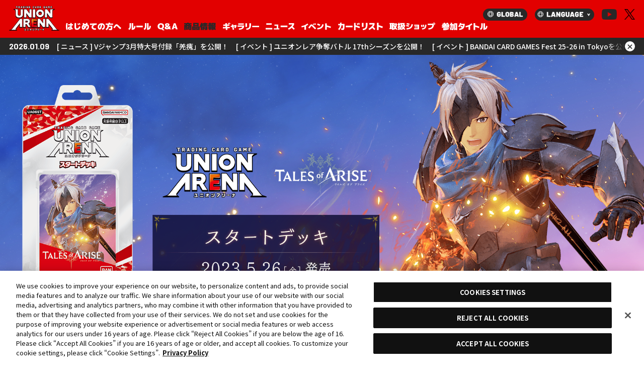

--- FILE ---
content_type: text/html; charset=UTF-8
request_url: https://www.unionarena-tcg.com/jp/products/decks/toa-1.php
body_size: 34970
content:
<!doctype html>
<html lang="ja">
<head prefix="og: http://ogp.me/ns#">
<script type="text/javascript" src="https://cdn-apac.onetrust.com/consent/90bd4356-df91-41b2-8748-b702756c1830/OtAutoBlock.js" ></script>
<script src="https://cdn-apac.onetrust.com/scripttemplates/otSDKStub.js"  type="text/javascript" charset="UTF-8" data-domain-script="90bd4356-df91-41b2-8748-b702756c1830" ></script>
<script type="text/javascript">
function OptanonWrapper() { }
</script>
<!-- Google Tag Manager -->
<script>(function(w,d,s,l,i){w[l]=w[l]||[];w[l].push({'gtm.start':
new Date().getTime(),event:'gtm.js'});var f=d.getElementsByTagName(s)[0],
j=d.createElement(s),dl=l!='dataLayer'?'&l='+l:'';j.async=true;j.src=
'https://www.googletagmanager.com/gtm.js?id='+i+dl;f.parentNode.insertBefore(j,f);
})(window,document,'script','dataLayer','GTM-5PBB7CV');</script>
<!-- End Google Tag Manager -->
  <meta charset="utf-8">
  <title>UNION ARENA スタートデッキ Tales of ARISE 【UA06ST】 − 商品情報｜ユニオンアリーナ｜UNION ARENA</title>
  <meta http-equiv="X-UA-Compatible" content="IE=edge">
  <meta name="viewport" content="width=device-width,initial-scale=1.0,maximum-scale=1.0,viewport-fit=cover">
  <meta name="format-detection" content="telephone=no">
  <meta name="Keywords" content="ユニオンアリーナ,UNIONARENA,トレーディングカードゲーム,TCG,BANDAI,バンダイ,呪術廻戦,HUNTER×HUNTER,コードギアス 反逆のルルーシュ,鬼滅の刃,アイドルマスター シャイニーカラーズ,テイルズオブアライズ,BLEACH 千年血戦篇,転生したらスライムだった件,僕のヒーローアカデミア">
  <meta name="Description" content="『ユニオンアリーナ』とは、漫画・アニメ・ゲームから様々なキャラクターが参戦する「共通ルールトレーディングカードゲーム」です。主役を決めるのは君だ！">
  <meta property="og:type" content="article">
  <meta property="og:title" content="UNION ARENA スタートデッキ Tales of ARISE 【UA06ST】 − 商品情報｜ユニオンアリーナ｜UNION ARENA">
  <meta property="og:image" content="https://www.unionarena-tcg.com/ogp.png?v0">
  <meta property="og:url" content="https://www.unionarena-tcg.com/jp/products/decks/toa-1.php">
  <meta property="og:site_name" content="ユニオンアリーナ｜UNION ARENA">
  <meta property="og:description" content="『ユニオンアリーナ』とは、漫画・アニメ・ゲームから様々なキャラクターが参戦する「共通ルールトレーディングカードゲーム」です。主役を決めるのは君だ！">
  <meta name="twitter:card" content="summary_large_image">
  <meta name="twitter:title" content="UNION ARENA スタートデッキ Tales of ARISE 【UA06ST】 − 商品情報｜ユニオンアリーナ｜UNION ARENA">
  <meta name="twitter:description" content="『ユニオンアリーナ』とは、漫画・アニメ・ゲームから様々なキャラクターが参戦する「共通ルールトレーディングカードゲーム」です。主役を決めるのは君だ！">
  <meta name="twitter:image" content="https://www.unionarena-tcg.com/ogp.png?v0">
  <meta name="theme-color" content="#fff">
  <link rel="apple-touch-icon" href="https://www.unionarena-tcg.com/webclip.png">
  <link href="https://www.unionarena-tcg.com/favicon_16.ico" rel="icon" sizes="16x16">
  <link href="https://www.unionarena-tcg.com/favicon.ico" rel="icon" sizes="any">
    <link rel="alternate" hreflang="ja" href="https://www.unionarena-tcg.com/jp/">
  <link rel="alternate" hreflang="zh-cmn-Hant-HK" href="https://www.unionarena-tcg.com/tc/">
  <link rel="alternate" hreflang="zh-cmn-Hant-TW" href="https://www.unionarena-tcg.com/tc/">
  <link rel="alternate" hreflang="sg" href="https://www.unionarena-tcg.com/en/">
  <link rel="alternate" hreflang="my" href="https://www.unionarena-tcg.com/en/">
  <link rel="alternate" hreflang="id" href="https://www.unionarena-tcg.com/en/">
  <link rel="alternate" hreflang="th" href="https://www.unionarena-tcg.com/en/">
  <link rel="alternate" hreflang="en-us" href="https://www.unionarena-tcg.com/na/">
  <link rel="alternate" hreflang="en" href="https://www.unionarena-tcg.com/na/">  <link rel="stylesheet" href="/css/lib/jquery.fancybox.min.css">
  <link rel="stylesheet" href="/css/layout.css?251225-1">
  <script src="/js/lib/jquery.min.js?v=3.6.0"></script>
  <script src="/js/lib/jquery.easing.1.4.min.js"></script>
  <script src="/js/lib/jquery.fancybox.min.js"></script>
  <script src="/js/lib/lazyload.min.js"></script>
  <script src="/js/lib/jquery.marquee.min.js"></script>
  <script src="/js/common.js?251225-1"></script>
  <link rel="stylesheet" href="/css/loader.css?251225-1">
  <script src="/js/loader.js?251225-1"></script>
<link rel="preconnect" href="https://fonts.googleapis.com">
<link rel="preconnect" href="https://fonts.gstatic.com" crossorigin>
<link href="https://fonts.googleapis.com/css2?family=Shippori+Mincho+B1:wght@400;500;600;700&display=swap" rel="stylesheet">
<link rel="stylesheet" href="/css/deck_toa-1.css?251225-12">
<link rel="stylesheet" href="/css/loader.css?251225-1">
  <script src="/js/deck_toa-1.js?251225-1"></script>
</head>

<body id="decks_toa-1">
<!-- Google Tag Manager (noscript) -->
<noscript><iframe src="https://www.googletagmanager.com/ns.html?id=GTM-5PBB7CV"
height="0" width="0" style="display:none;visibility:hidden"></iframe></noscript>
<!-- End Google Tag Manager (noscript) -->
  <div class="loaderWrap">
    <div class="loader"><img class="loadLogo" src="/images/common/logo_2-5th_anniv.png" alt="ユニオンアリーナ"></div>
  </div>
  <header>
    <div class="headerWrapper">
      <h1 class="titleLogoCol"><a class="titleLogo" href="/jp/">ユニオンアリーナ｜UNION ARENA</a></h1>
      <div id="gnMenuCol">
        <span class="btnGnMenu js_btnGnMenu"><img src="/jp/images/common/headline/txt_menu.svg" alt="メニュー"></span>
      </div>
      <div id="js_headerGnav" class="headerNavWrapper">
        <div class="gnMenuHeader">
          <div class="titleLogoCol"><a class="titleLogo" href="/jp/">ユニオンアリーナ｜UNION ARENA</a></div>
          <span class="btnGnClose js_btnGnClose"><img src="/jp/images/common/headline/txt_close.svg" alt="閉じる"></span>
        </div>
        <nav class="headerGnavCol">
          <ul class="headerGnavList">
            <li><a class="navBeginners" href="/jp/beginners/"><img src="/jp/images/common/headline/tit_beginners.svg" alt="はじめての方へ"></a></li>
            <li><a class="navRules" href="/jp/rules/"><img src="/jp/images/common/headline/tit_rules.svg?v2" alt="ルール"></a></li>
            <li><a class="navFaq" href="/jp/faq/"><img src="/jp/images/common/headline/tit_faq.svg" alt="Q&A"></a></li>
            <li><a class="navProducts current" href="/jp/products/"><img src="/jp/images/common/headline/tit_products.svg" alt="商品情報"></a></li>
            <li><a class="navGallery" href="/jp/gallery/"><img src="/jp/images/common/headline/tit_gallery.svg" alt="ギャラリー"></a></li>
            <li><a class="navNews" href="/jp/news/"><img src="/jp/images/common/headline/tit_news.svg" alt="ニュース"></a></li>
            <li><a class="navEvents" href="/jp/events/"><img src="/jp/images/common/headline/tit_events.svg" alt="イベント"></a></li>
            <li><a class="navCardlist" href="/jp/cardlist/"><img src="/jp/images/common/headline/tit_cardlist.svg" alt="カードリスト"></a></li>
            <li><a class="navStore" href="https://sec.carddass.com/jp/entry-shoplists/unionarena-tcg/search.php?product_id=6" target="_blank"><img src="/jp/images/common/headline/tit_store.svg" alt="取扱ショップ"></a></li>
            <li><a class="navTitles" href="/jp/titles/"><img src="/jp/images/common/headline/tit_titles.svg" alt="参加作品"></a></li>
          </ul>
        </nav>
        <div class="headerSnavCol">
          <div class="GlobalLangCol">
            <span class="btnGnGlobal"><a href="/"><img src="/images/common/btn_global.png" alt="GLOBAL"></a></span>
            <span class="btnGnLanguage js_btnGnLanguage"><img src="/images/common/btn_language.png" alt="LANGUAGE"></span>
          </div>
          <span class="btnGnGlobal"><a href="/"><img src="/images/common/btn_global.png" alt="GLOBAL" class="pc"></a></span>
          <span class="btnGnLanguage js_btnGnLanguage"><img src="/images/common/btn_language.png" alt="LANGUAGE" class="pc"></span>
        <dl class="socialMediaCol">
          <dt class="socialMediaTit">SOCIAL MEDIA</dt>
          <dd class="socialMedia youtube"><a href="https://www.youtube.com/@UNION_ARENA_TCG" target="_blank" rel="noopener"><img src="/images/common/ico_youtube.png" alt="公式Youtubeアカウント"></a></dd>
          <dd class="socialMedia twitter"><a href="https://twitter.com/UNION_ARENA_TCG" target="_blank" rel="noopener"><img src="/images/common/ico_x_black.png" alt="公式Xアカウント"></a></dd>
        </dl>
        </div>
      </div>
    </div>
    <aside id='js_telopCol' class="telopCol">
      <div class="telopWrap">
        <dl class="telopInner">
          <dt class="telopDate">2026.01.09</dt>
          <dd class="telopTxt"><a href="/jp/news/149.php">[ ニュース ] Vジャンプ3月特大号付録「羌瘣」を公開！</a></dd>
          <dd class="telopTxt"><a href="/jp/events/unionrare-struggle-battle/2026/17th/">[ イベント ] ユニオンレア争奪バトル 17thシーズンを公開！</a></dd>
          <dd class="telopTxt"><a href="/jp/events/bcgfest/25-26/tokyo/">[ イベント ] BANDAI CARD GAMES Fest 25-26 in Tokyoを公開！</a></dd>
          <dd class="telopTxt"><a href="/jp/events/bcgfest/25-26/">[ イベント ] BANDAI CARD GAMES Fest 25-26を更新！</a></dd>
          <dd class="telopTxt"><a href="/jp/cardlist/?search=true&series=570301">[ カードリスト ] シャニマス(プレシャスブースター)を公開！</a></dd>
          <dd class="telopTxt"><a href="/jp/products/?tags=KGD">[ 商品情報 ] キングダム スタートデッキ・ブースターパックを更新！</a></dd>
          <dd class="telopTxt"><a href="/jp/faq/list.php?series=PC01BT">[ Q&A ]シャニマス(プレシャスブースター)を更新！</a></dd>

                            </dl>
      </div>
      <div class="btnTelopCloseCol"><span id='js_btnTelopClose' class="btnTelopClose">×</span></div>
    </aside>
  </header>

  <div id="js_gnLanguageCol">
    <ul class="gnLanguageInner">
      <li>
        <a class="languageBtn ja current" href="/jp/">
          日本語
          <span>日本語</span>
        </a>
      </li>
      <li>
        <a class="languageBtn tc" href="/tc/">
          繁體中文
          <span>繁体字中国語</span>
        </a>
      </li>
      <li>
        <a class="languageBtn en" href="/en/">
          English(Asia)
          <span>英語(アジア)</span>
        </a>
      </li>
      <li>
        <a class="languageBtn na" href="/na/">
          English(U.S./Canada)
          <span>英語(アメリカ/カナダ)</span>
        </a>
      </li>
    </ul>
  </div>

  <main>
    
    <article>
      <h1 class="mvImgCol">
        <picture><source media="(min-width: 1024px)" srcset="../../images/products/decks/toa-1/mv_item.png"><img src="../../images/products/decks/toa-1/sp/mv_item.png" alt="UNION ARENA スタートデッキ Tales of ARISE 【UA06ST】"></picture>
      </h1>
      <div class="sNavi">
        <div class="sNaviOuter">
          <div class="sNaviInner">
            <div class="sNaviLogoCol">
              <div class="snaviLogo"></div>
              <div class="snaviTxt">スタートデッキ</div>
            </div>
            <div class="btnsNavi sp"><span></span></div>
            <ul class="navList">
              <li><a href="#feature">商品特徴</a></li>
              <li><a href="#attention">注目カード</a></li>
              <li><a href="#related">関連商品</a></li>
              <li><a href="#prod">商品情報</a></li>
            </ul>
            <div class="snsCol">
              <div class="snsColTitle">SHARE</div>
              <ul>
                <li class="twitter"><a href="http://twitter.com/share?text=UNION+ARENA+%E3%82%B9%E3%82%BF%E3%83%BC%E3%83%88%E3%83%87%E3%83%83%E3%82%AD+Tales+of+ARISE+%E3%80%90UA06ST%E3%80%91&url=https://www.unionarena-tcg.com/jp/products/decks/toa-1.php" target="_blank" rel="noopener noreferrer"><img src="../../images/products/decks/toa-1/icon_twitter.png" alt="Twitter"></a></li>
               <li class="line"><a href="https://social-plugins.line.me/lineit/share?url=https://www.unionarena-tcg.com/jp/products/decks/toa-1.php" target="_blank" rel="noopener noreferrer"><img src="../../images/products/decks/toa-1/icon_line.png" alt="LINE"></a></li>
              </ul>
            </div>
          </div>
        </div>
      </div>
      <div class="catchCol">
        <span class="fadein">
          <picture>
            <source media="(min-width: 1024px)" srcset="../../images/products/decks/toa-1/txt_catch.png">
            <img class="" src="../../images/products/decks/toa-1/sp/txt_catch.png" alt="カードバトルに挑む、全ての人に贈るTCG">
          </picture>
        </span>
      </div>
      <section class="featureCol" id="feature">
        <h2 class="fadein">
          <picture>
            <source media="(min-width: 1024px)" srcset="../../images/products/decks/toa-1/tit_feature.png">
            <img class="secTitCol" src="../../images/products/decks/toa-1/sp/tit_feature.png" alt="商品特徴">
          </picture>
        </h2>
        <div class="fadein box mbL">
          <div class="boxInner">
            <h3 class="titCol">ここからユニオンアリーナを<br class="sp">スタートしよう</h3>
            <span class="titleDeco"><img src="../../images/products/decks/toa-1/line_tit.png" alt="タイトル装飾"></span>
            <div class="boxText">
              <h4 class="smallTitCol">すぐに遊べるオールインワンセット</h4>
              <div class="txtCol">
                カード50枚で構築したデッキと、<br class="sp">アクションポイントカード3枚が入っており、<br>ユニオンアリーナがすぐに遊べる商品です。<br>
                参加作品に合わせた、<br class="sp">初心者にもオススメのラインナップ！<br>
                好きな作品のデッキを選んで、<br class="sp">対戦を楽しんでください！
              </div>
            </div>
          </div>
        </div>
        <div class="fadein box mbL">
          <div class="boxInner">
            <h3 class="titCol">限定カードを収録</h3>
            <span class="titleDeco"><img src="../../images/products/decks/toa-1/line_tit.png" alt="タイトル装飾"></span>
            <div class="boxText">
            <h4 class="smallTitCol">スタートデッキだけに収録されるカードも</h4>
            <div class="txtCol">別売りのブースターパックと<br class="sp">合わせて遊ぶことで、<br class="sp">さらに強化して楽しむことができます。</div>
            </div>
          </div>
        </div>
        <div class="fadein box">
          <div class="boxInner">
            <h3 class="titCol">キミの手で作品を再現できる</h3>
            <span class="titleDeco"><img src="../../images/products/decks/toa-1/line_tit.png" alt="タイトル装飾"></span>
            <ul class="zoomItemCol mbL">
              <li><a data-fancybox href="../../images/products/decks/toa-1/card_01.png?v2"><div class="zoomImg"><img src="../../images/products/decks/toa-1/card_01.png?v2" alt="アルフェン"></div></a></li>
              <li><a data-fancybox href="../../images/products/decks/toa-1/card_02.png?v2"><div class="zoomImg"><img src="../../images/products/decks/toa-1/card_02.png?v2" alt="シオン"></div></a></li>
            </ul>
            <div class="boxText">
            <div class="txtCol">
              アルフェン＆シオンなど<br>キャラクター同士のサポート・連携によって<br>カードを強化して勝利を掴め！
            </div>
            </div>
          </div>
        </div>
      </section>
      
      <section class="attentionCardCol" id="attention">
        <h2 class="fadein">
          <picture>
            <source media="(min-width: 1024px)" srcset="../../images/products/decks/toa-1/tit_attention.png">
            <img class="secTitCol" src="../../images/products/decks/toa-1/sp/tit_attention.png" alt="注目カード">
          </picture>
        </h2>
        <div class="attentionCardBox fadein">
          <div class="imgCol pc"><a data-fancybox href="../../images/products/decks/toa-1/card_01.png?v2"><div class="zoomImg"><img src="../../images/products/decks/toa-1/card_01.png?v2" alt="UA05ST/toa-1-103"></div></a></div>
          <div>
            <div class="numberCol">UA06ST/TOA-1-102<span>|</span>SR</div>
            <h3 class="titCol card">アルフェン</h3>
            <div class="imgCol sp"><a data-fancybox href="../../images/products/decks/toa-1/card_01.png?v2"><div class="zoomImg"><img src="../../images/products/decks/toa-1/card_01.png?v2" alt="UA05ST/toa-1-103"></div></a></div>
            <h4 class="smallTitCol">速攻を仕掛けられるキーカード！</h4>
            <div class="txtCol txtCol-light">
              アタック時に自分のライフを場外に置く事で<br class="sp">ダメージ2を得ることが可能。<br>
              自分のライフがなくなる前に、相手に速攻を<br class="sp">仕掛けろ！
            </div>
          </div>
        </div>
        <div class="attentionCardBox fadein mbL">
          <div class="imgCol pc"><a data-fancybox href="../../images/products/decks/toa-1/card_02.png?v2"><div class="zoomImg"><img src="../../images/products/decks/toa-1/card_02.png?v2" alt="UA05ST/toa-1-104"></div></a></div>
          <div>
            <div class="numberCol">UA06ST/TOA-1-103<span>|</span>SR</div>
            <h3 class="titCol card">シオン</h3>
            <div class="imgCol sp"><a data-fancybox href="../../images/products/decks/toa-1/card_02.png?v2"><div class="zoomImg"><img src="../../images/products/decks/toa-1/card_02.png?v2" alt="UA05ST/toa-1-104"></div></a></div>
            <h4 class="smallTitCol">アルフェンとの<br class="sp">コンビネーションが魅力！</h4>
            <div class="txtCol txtCol-light">
              効果で自分のライフを守る効果を持っている<br class="sp">キャラクター。<br>
              自分のライフを削ってしまう効果を持った<br class="sp">アルフェンと相性がいい。
            </div>
          </div>
        </div>
        
        <div class="fadein box">
          <div class="boxInner">
            <h3 class="titCol">アクションポイントカード</h3>
            <span class="titleDeco"><img src="../../images/products/decks/toa-1/line_tit.png" alt="タイトル装飾"></span>
            <h4 class="smallTitCol">ゲームに使えるアクションポイントカードも<br class="sp">3枚封入！</h4>
            <div class="">
              <img src="../../images/products/decks/toa-1/card_action.png" alt="アルフェン">
            </div>
            <div class="boxText">
              <div class="txtCol">ごく稀に、<br class="sp"><span class="txtStrong">特別なイラストのアクションポイントカード</span>が<br class="sp">封入されていることも…！</div>
            </div>
          </div>
        </div>
      </section>
      
      <section class="relatedCol" id="related">
        <h2 class="fadein">
          <picture>
            <source media="(min-width: 1024px)" srcset="../../images/products/decks/toa-1/tit_related.png">
            <img class="secTitCol" src="../../images/products/decks/toa-1/sp/tit_related.png" alt="関連商品">
          </picture>
        </h2>
        <ul class="relatedBnrBox fadein">
          <li><a href="../boosters/toa-1.php"><img src="../../images/products/decks/toa-1/bnr_booster.png" alt="ブースターパック"></a></li>
          <li><a href="../other/sleeve/toa-1.php"><img src="../../images/products/decks/toa-1/bnr_sleeve.png" alt="スリーブ"></a></li>
        </ul>
      </section>
      
      <section class="prodCol" id="prod">
        <h2 class="fadein">
          <picture>
            <source media="(min-width: 1024px)" srcset="../../images/products/decks/toa-1/tit_prod.png">
            <img class="secTitCol" src="../../images/products/decks/toa-1/sp/tit_prod.png" alt="商品情報">
          </picture>
        </h2>
        <div class="prodBox fadein">
          <div class="imgCol"><a data-fancybox href="../../images/products/decks/toa-1/img_deck_toa-1.png?v2"><div class="zoomImg"><img src="../../images/products/decks/toa-1/img_deck_toa-1.png?v2" alt="UNION ARENA スタートデッキ Tales of ARISE 【UA06ST】"></div></a></div>
          <div class="prodDetailCol">
            <div class="prodDetailBox">
              <div class="prodName"><span>UNION ARENA スタートデッキ</span><br>Tales of ARISE 【UA06ST】</div>
              <section>
                <h3 class="prodTit">発売日</h3>
                <div class="prodTxt">2023年5月26日(金)</div>
              </section>
              <section>
                <h3 class="prodTit">メーカー希望小売価格</h3>
                <div class="prodTxt">990円(税込)</div>
              </section>
              <section>
                <h3 class="prodTit">内容</h3>
                <div class="prodTxt">
                  <ul>
                    <li>・構築済みデッキ：カード50枚</li>
                    <li>・アクションポイントカード：3枚</li>
                    <li>・プレイシート：1枚</li>
                  </ul>
                </div>
                </section>
              </div>
              <div class="noticeBox">
                <ul>
                  <li class="indentHeadCol">※本商品にはパラレルカードがあります。</li>
                  <li class="indentHeadCol">※本商品は製品の特性上、同じカードが複数枚入っています。</li>
                  <li class="indentHeadCol">※写真と実際の商品は多少異なる場合があります。</li>
                  <li class="indentHeadCol">※商品の仕様は変更になる場合があります。</li>
                </ul>
              </div>
          </div>
        </div>

        <div class="enqueteBox">
          <a class="enqueteBtn" href="https://sec.carddass.com/club/researches/charaenq/3550/3/" target="_blank" rel="noopener">商品アンケートはこちら</a> 
        </div>
      </section>
    </article>
  </main>
  
  <div class="footerShareCol lpShare">
    <dl class="footerShareInner">
      <dt class="footerShareTit">SHARE</dt>
      <dd class="footerShareDetail">
        <ul class="footerShareList">
          <li class="twitter"><a href="http://twitter.com/share?text=UNION+ARENA+%E3%82%B9%E3%82%BF%E3%83%BC%E3%83%88%E3%83%87%E3%83%83%E3%82%AD+Tales+of+ARISE+%E3%80%90UA06ST%E3%80%91&url=https://www.unionarena-tcg.com/jp/products/decks/toa-1.php" target="_blank" rel="noopener noreferrer"><img src="../../images/products/decks/toa-1/icon_twitter.png" alt="Twitter"></a></li>
          <li class="line"><a href="https://social-plugins.line.me/lineit/share?url=https://www.unionarena-tcg.com/jp/products/decks/toa-1.php" target="_blank" rel="noopener noreferrer"><img src="../../images/products/decks/toa-1/icon_line.png" alt="LINE"></a></li>
        </ul>
      </dd>
    </dl>
  </div>

      <div class="footerShareCol">
        <dl class="footerShareInner">
          <dt class="footerShareTit">SHARE</dt>
          <dd class="footerShareDetail">
            <ul class="footerShareList">
              <li class="twitter"><a href="http://twitter.com/share?text=UNION+ARENA+%E3%82%B9%E3%82%BF%E3%83%BC%E3%83%88%E3%83%87%E3%83%83%E3%82%AD+Tales+of+ARISE+%E3%80%90UA06ST%E3%80%91&url=https://www.unionarena-tcg.com/jp/products/decks/toa-1.php" target="_blank" rel="noopener noreferrer"><img src="/images/common/ico_x_black.png" alt="X"></a></li>
              <li class="line"><a href="https://social-plugins.line.me/lineit/share?url=https://www.unionarena-tcg.com/jp/products/decks/toa-1.php" target="_blank" rel="noopener noreferrer"><img src="/images/common/ico_line.png" alt="LINE"></a></li>
            </ul>
          </dd>
        </dl>
      </div>
  <footer>
    <div class="titleLogoCol"><a class="titleLogo" href="/jp/">ユニオンアリーナ｜UNION ARENA</a></div>
    <div class="footerSnavCol">
      <div class="GlobalLangCol">
        <span class="btnGnGlobal"><a href="/"><img src="/images/common/btn_global_white.png" alt="GLOBAL"></a></span>
        <span class="btnGnLanguage js_btnGnLanguage"><img src="/images/common/btn_language_white.png" alt="LANGUAGE"></span>
      </div>
        <dl class="socialMediaCol">
          <dt class="socialMediaTit">SOCIAL MEDIA</dt>
          <dd class="socialMedia youtube"><a href="https://www.youtube.com/@UNION_ARENA_TCG" target="_blank" rel="noopener"><img src="/images/common/ico_youtube.png" alt="公式Youtubeアカウント"></a></dd>
          <dd class="socialMedia twitter"><a href="https://twitter.com/UNION_ARENA_TCG" target="_blank" rel="noopener"><img src="/images/common/ico_x_black.png" alt="公式Xアカウント"></a></dd>
        </dl>
    </div>
    <div class="footerContentsCol">
      <nav class="footerInfoNavCol">
        <ul class="footerInfoNavList">
          <li><a href="https://sec.carddass.com/club/docs/qa/#h7" rel="noopener" target="_blank">推奨環境</a></li>
          <li><button id="ot-sdk-btn" class="ot-sdk-show-settings btnCookieSetting">クッキーセッティング</button></li>
          <li><a href="https://www.bandai.co.jp/site/privacy/" target="_blank" rel="noopener">プライバシーポリシー</a></li>
          <li><a href="http://dcd.sc/bcg2" target="_blank" rel="noopener">プライバシーノーティス</a></li>
          <li><a href="https://sec.carddass.com/club/docs/contact/" rel="noopener" target="_blank">お問い合わせ</a></li>
        </ul>
      </nav>
      <p class="footerTxtCol mbNone">
        このwebサイトに記載されているすべての画像・テキスト・データの無断転用、転載をお断りします。<br>
        開発中につき、本サイトで使用している画像と実際の商品とは異なる場合がございます。
      </p>
      <ul class="footerTxtCol commonNoticeList mtNone pcTxtCenter">
        <li class="mbNone">※Apple、Appleのロゴは、米国もしくはその他の国や地域におけるApple Inc.の商標です。<br>App Storeは、Apple Inc.のサービスマークです。</li>
        <li>※Google Playおよび Google Play ロゴは、Google LLCの商標または登録商標です。</li>
      </ul>
      <div class="footerLogoCol">
        <a class="bandai_card_games" href="https://www.carddass.com/bcg/jp/" target="_blank" rel="noopener"><img src="/images/common/logo_bcg.png" alt="BANDAI CARD GAMES"></a>
        <a class="tcg_plus" href="https://lp.bandai-tcg-plus.com/" target="_blank" rel="noopener"><img src="/images/common/logo_tcg_plus.png" alt="BANDAI TCG+"></a>
        <a class="metaverselobby" href="https://bandaicardgames-metaverselobby.com/" target="_blank" rel="noopener"><img src="/images/common/logo_metaverselobby.png" alt="Metaverse Lobby"></a>
        <a class="bandai" href="https://www.bandai.co.jp/" target="_blank" rel="noopener"><img src="/images/common/logo_bandai.png" alt="BANDAI"></a>
        <a class="bandai_namco" href="https://www.bandainamco.co.jp/group/" target="_blank" rel="noopener"><img src="/images/common/logo_bandai_namco.png" alt="BANDAI NAMCO"></a>
      </div>
      <div class="footerCopyRightCol">
        <ul class="footerCopyRightList">
          <li><small>&copy;BANDAI</small></li>
          <li><small>&copy;SUNRISE／PROJECT L-GEASS　Character Design &copy;2006-2017 CLAMP・ST</small></li>
          <li><small>&copy;芥見下々／集英社・呪術廻戦製作委員会</small></li>
          <li><small>&copy;P1998-2026　&copy;V・N・M</small></li>
          <li><small>THE IDOLM@STER&trade;&amp; &copy;Bandai Namco Entertainment Inc.</small></li>
          <li><small>&copy;吾峠呼世晴／集英社・アニプレックス・ufotable</small></li>
          <li><small>Tales of Arise&trade;&amp; &copy;Bandai Namco Entertainment Inc.</small></li>
          <li><small>&copy;川上泰樹・伏瀬・講談社／転スラ製作委員会</small></li>
          <li><small>&copy;久保帯人／集英社・テレビ東京・ｄｅｎｔｓｕ・ぴえろ</small></li>
          <li><small>&copy;宮崎周平／集英社・僕とロボコ製作委員会</small></li>
          <li><small>&copy;堀越耕平／集英社・僕のヒーローアカデミア製作委員会</small></li>
          <li><small>&copy;空知英秋／集英社･テレビ東京･電通･BNP･アニプレックス</small></li>
          <li><small>&copy;金城宗幸・ノ村優介・講談社／「ブルーロック」製作委員会</small></li>
          <li><small>&copy;金城宗幸・三宮宏太・ノ村優介・講談社／「劇場版ブルーロック」製作委員会</small></li>
          <li><small>TEKKEN&trade;7&amp; &copy;Bandai Namco Entertainment Inc.</small></li>
          <li><small>&copy;2020 川原礫/KADOKAWA/SAO-P Project</small></li>
          <li><small>&copy;田畠裕基／集英社・テレビ東京・ブラッククローバー製作委員会</small></li>
          <li><small>&copy;2023「映画ブラッククローバー」製作委員会 &copy;田畠裕基／集英社</small></li>
          <li><small>&copy;古舘春一／集英社・「ハイキュー!!」製作委員会</small></li>
          <li><small>&copy;2023 KADOKAWA/ GAMERA Rebirth製作委員会</small></li>
          <li><small>&copy;米スタジオ・Boichi／集英社・Dr.STONE製作委員会</small></li>
          <li><small>&copy;島袋光年／集英社・東映アニメーション</small></li>
          <li><small>&copy;SYNDUALITY Noir Committee</small></li>
          <li><small>原作／冨樫義博「幽☆遊☆白書」（集英社「ジャンプコミックス」刊）</small></li>
          <li><small>&copy;Yoshihiro Togashi 1990年－1994年　&copy;ぴえろ／集英社</small></li>
          <li><small>&copy;SHIFT UP CORP.</small></li>
          <li><small>&copy;戸塚慶文／集英社・アンデッドアンラック製作委員会</small></li>
          <li><small>&copy;防衛隊第３部隊 &copy;松本直也／集英社</small></li>
          <li><small>&copy;橋本悠／集英社・リリサ製作委員会</small></li>
          <li><small>&copy;諫山創・講談社／「進撃の巨人」The Final Season製作委員会</small></li>
          <li><small>&copy;ONE・村田雄介／集英社・ヒーロー協会本部</small></li>   
          <li><small>&copy;実樹ぶきみ（秋田書店）／SHY 製作委員会</small></li>
          <li><small>&copy;実樹ぶきみ（秋田書店）2019</small></li>
          <li><small>&copy;Magica Quartet/Aniplex,Madoka Project</small></li>
          <li><small>&copy;硬梨菜・不二涼介・講談社／「シャングリラ・フロンティア」製作委員会・MBS</small></li>          
          <li><small>&copy;石森プロ・テレビ朝日・ADK EM・東映　&copy;石森プロ・東映</small></li>          
          <li><small>&copy;にいさとる・講談社／WIND BREAKER Project</small></li>
          <li><small>&copy;中村力斗・野澤ゆき子／集英社・君のことが大大大大大好きな製作委員会</small></li>          
          <li><small>&copy;SUNRISE／PROJECT G-ROZE　Character Design &copy;2006-2024 CLAMP・ST</small></li>
          <li class="li-copy-ark"><img class="copy-ark" src="/jp/images/common/copyright/ark.svg" alt="&copy; HYPERGRYPH  &copy; Yostar"></li>
          <li><small>&copy;ゆでたまご／集英社・キン肉マン製作委員会</small></li>
          <li><small>&copy;荒川弘／鋼の錬金術師製作委員会</small></li>
          <li><small>&copy;1987,1994,1995 BIGWEST　<br class="sp">&copy;2007 BIGWEST/MACROSS F PROJECT・MBS</small></li>
          <li><small>&copy;和月伸宏／集英社・「るろうに剣心 －明治剣客浪漫譚－ 京都動乱」製作委員会</small></li>
          <li><small>&copy;鈴木祐斗／集英社・SAKAMOTO DAYS製作委員会</small></li>
          <li><small>&copy;長月達平・株式会社KADOKAWA刊／Re:ゼロから始める異世界生活3製作委員会</small></li>
          <li><small>&copy;西尾維新／講談社・アニプレックス・シャフト</small></li>
          <li><small>&copy;カラー</small></li>
          <li><small>&copy;矢吹健太朗・長谷見沙貴／集英社</small></li>
          <li><small>&copy;Solo Leveling Animation Partners</small></li>
          <li><small>&copy;原泰久／集英社・キングダム製作委員会</small></li>
          <li><small>&copy;石田スイ／集英社・東京喰種製作委員会</small></li>
          <li><small>&copy;石田スイ／集英社・東京喰種：re製作委員会</small></li>
          <li><small>&copy;外薗健／集英社</small></li>
          <li><small>&copy;タカヒロ・竹村洋平／集英社・魔防隊広報部</small></li>
          <li><small>&copy;高橋留美子／小学館・読売テレビ・サンライズ 2009</small></li>
          <li><small>&copy;藤本タツキ／集英社・ＭＡＰＰＡ　<br class="sp">&copy; 2025 MAPPA／チェンソーマンプロジェクト &copy;藤本タツキ／集英社</small></li>
          <li><small>&copy;星野桂／集英社</small></li>
          <li><small>&copy;理不尽な孫の手/MFブックス/「無職転生Ⅲ」製作委員会</small></li>
          <li><small>&copy;逢沢大介・KADOKAWA刊／シャドウガーデン</small></li>
        </ul>
      </div>
    </div>
  </footer>
  
</body>
</html>

--- FILE ---
content_type: text/css
request_url: https://www.unionarena-tcg.com/css/loader.css?251225-1
body_size: 3121
content:
@import url("https://fonts.googleapis.com/css2?family=Noto+Sans+JP:wght@100;300;400;500;700;900&display=swap");@import url("https://fonts.googleapis.com/css2?family=Barlow:wght@100;200;300;400;500;600;700;800;900&display=swap");@media (min-width: 1024px){.pc{display:block !important}.sp{display:none !important}.pcInline{display:inline !important}.spInline{display:none !important}}@media (max-width: 1023.9px){.pc{display:none !important}.sp{display:block !important}.pcInline{display:none !important}.spInline{display:inline !important}}:root{--z-bg:-20;--z-filter:-19;--z-dotbg:-18;--z-down5:-5;--z-down4:-4;--z-down3:-3;--z-down2:-2;--z-down1:-1;--z-up:0;--z-up1:10;--z-up2:20;--z-up3:30;--z-up4:40;--z-up5:50;--z-up6:60;--z-up7:70;--z-tableOfContents:300;--z-header:500;--z-gmenu:600}.loaderWrap{position:fixed;display:-webkit-flex;display:flex;-webkit-align-items:center;align-items:center;-webkit-justify-content:center;justify-content:center;top:0;width:100%;height:100%;background:#fff;z-index:99999}.loaderWrap.is-black{background:#000}.loaderWrap .loader{width:159px;display:-webkit-flex;display:flex;-webkit-align-items:center;align-items:center;-webkit-justify-content:center;justify-content:center;-webkit-flex-wrap:wrap;flex-wrap:wrap;-webkit-animation:blinking 0.7s 1 linear;animation:blinking 0.7s 1 linear}@-webkit-keyframes blinking{0%{opacity:0}100%{opacity:1}}@keyframes blinking{0%{opacity:0}100%{opacity:1}}.fadein{opacity:0}@media (min-width: 1920px){.fadein.is-fadein{-webkit-animation:SlideIn 0.5s;animation:SlideIn 0.5s;-webkit-animation-fill-mode:forwards;animation-fill-mode:forwards}}@media (min-width: 1024px) and (max-width: 1919.9px){.fadein.is-fadein{-webkit-animation:SlideInLiquid 0.5s;animation:SlideInLiquid 0.5s;-webkit-animation-fill-mode:forwards;animation-fill-mode:forwards}}@media (max-width: 1023.9px){.fadein.is-fadein{-webkit-animation:SlideInSp 0.5s;animation:SlideInSp 0.5s;-webkit-animation-fill-mode:forwards;animation-fill-mode:forwards}}@-webkit-keyframes SlideIn{0%{opacity:0;-webkit-transform:translateY(100px);transform:translateY(100px)}100%{opacity:1;-webkit-transform:translateY(0);transform:translateY(0)}}@keyframes SlideIn{0%{opacity:0;-webkit-transform:translateY(100px);transform:translateY(100px)}100%{opacity:1;-webkit-transform:translateY(0);transform:translateY(0)}}@-webkit-keyframes SlideInLiquid{0%{opacity:0;-webkit-transform:translateY(5.20833vw);transform:translateY(5.20833vw)}100%{opacity:1;-webkit-transform:translateY(0);transform:translateY(0)}}@keyframes SlideInLiquid{0%{opacity:0;-webkit-transform:translateY(5.20833vw);transform:translateY(5.20833vw)}100%{opacity:1;-webkit-transform:translateY(0);transform:translateY(0)}}@-webkit-keyframes SlideInSp{0%{opacity:0;-webkit-transform:translateY(13.33333vw);transform:translateY(13.33333vw)}100%{opacity:1;-webkit-transform:translateY(0);transform:translateY(0)}}@keyframes SlideInSp{0%{opacity:0;-webkit-transform:translateY(13.33333vw);transform:translateY(13.33333vw)}100%{opacity:1;-webkit-transform:translateY(0);transform:translateY(0)}}

/*# sourceMappingURL=maps/loader.css.map */


--- FILE ---
content_type: text/css
request_url: https://www.unionarena-tcg.com/css/deck_toa-1.css?251225-12
body_size: 24186
content:
@import url("https://fonts.googleapis.com/css2?family=Noto+Sans+JP:wght@100;300;400;500;700;900&display=swap");@import url("https://fonts.googleapis.com/css2?family=Barlow:wght@100;200;300;400;500;600;700;800;900&display=swap");@media (min-width: 1024px){.pc{display:block !important}.sp{display:none !important}.pcInline{display:inline !important}.spInline{display:none !important}}@media (max-width: 1023.9px){.pc{display:none !important}.sp{display:block !important}.pcInline{display:none !important}.spInline{display:inline !important}}:root{--z-bg:-20;--z-filter:-19;--z-dotbg:-18;--z-down5:-5;--z-down4:-4;--z-down3:-3;--z-down2:-2;--z-down1:-1;--z-up:0;--z-up1:10;--z-up2:20;--z-up3:30;--z-up4:40;--z-up5:50;--z-up6:60;--z-up7:70;--z-tableOfContents:300;--z-header:500;--z-gmenu:600}section{overflow:hidden}.mb50{margin-bottom:50px !important}@media (max-width: 1023.9px){.mb50{margin-bottom:6.66667vw !important}}.mb90{margin-bottom:90px !important}@media (max-width: 1023.9px){.mb90{margin-bottom:12.66667vw !important}}#decks_toa-1 main h1,#decks_toa-1 main h2,#decks_toa-1 main h3,#decks_toa-1 main h4,#decks_toa-1 main h5,#decks_toa-1 main h6,#decks_toa-1 main div,#decks_toa-1 main a,#decks_toa-1 main li,#decks_toa-1 main span{font-family:'Shippori Mincho B1', sans-serif;font-weight:400;letter-spacing:0;line-height:1.3}@media (max-width: 1023.9px){#decks_toa-1 main section{margin:0 2.66667vw}}#decks_toa-1{padding:110px 0 0}#decks_toa-1 .boxInner{max-width:1200px;margin:70px auto 100px;padding:0}@media (max-width: 1023.9px){#decks_toa-1 .boxInner{margin:9.33333vw auto 13.33333vw}}#decks_toa-1 .boxText{padding:30px 0;background:#19194e;background:linear-gradient(90deg, rgba(25,25,78,0) 0%, rgba(25,25,78,0.4) 20%, rgba(25,25,78,0.4) 80%, rgba(25,25,78,0) 100%);text-shadow:0px 0px 5px rgba(66,56,112,0.6)}@media (max-width: 1023.9px){#decks_toa-1 .boxText{padding:4vw 0}}@media (max-width: 1023.9px){#decks_toa-1{padding:23.2vw 0 0}}#decks_toa-1.js_tlpNone{padding:75px 0 0}@media (max-width: 1023.9px){#decks_toa-1.js_tlpNone{padding:23.2vw 0 0}}#decks_toa-1.js_tlpNone .sNavi{top:40px}@media (max-width: 1023.9px){#decks_toa-1.js_tlpNone .sNavi{top:11.3vw}}@media (max-width: 1023.9px){#decks_toa-1.js_tlpNone .mvImgCol{margin-top:1.5vw}}#decks_toa-1 header{transition:.1s}@media (max-width: 1023.9px){#decks_toa-1 header.hide{-webkit-transform:translateY(-100%);transform:translateY(-100%)}}#decks_toa-1 main{text-align:center;color:#fff;position:relative}#decks_toa-1 canvas{position:absolute;top:0;left:0;z-index:-1}@media (max-width: 1023.9px){#decks_toa-1 canvas{display:none}}#decks_toa-1::before{content:"";position:fixed;background-image:url(../jp/images/products/decks/toa-1/bg_fire.png),url(../jp/images/products/decks/toa-1/bg.jpg);background-position:center center , top center;background-attachment:fixed;background-repeat:repeat-y , repeat-y;background-size:auto , cover;top:0;left:0;width:100%;height:100%;z-index:-2}@media (max-width: 1023.9px){#decks_toa-1::before{background:url(../jp/images/products/decks/toa-1/sp/bg.jpg);background-size:cover;min-height:100vh;min-height:calc(var(--vh, 1vh) * 100)}}#decks_toa-1 .sNavi{width:100%;z-index:99;background:url(../jp/images/products/decks/toa-1/bg_nav.png) no-repeat top;background-size:cover;position:-webkit-sticky;position:sticky;top:70px;overflow:hidden}@media (max-width: 1023.9px){#decks_toa-1 .sNavi{position:fixed;background:url(../jp/images/products/decks/toa-1/sp/bg_nav.png) no-repeat top;background-size:cover;height:16vw;top:20.6vw;transition:.3s}#decks_toa-1 .sNavi.fit{top:0}}#decks_toa-1 .sNavi .sNaviOuter{height:100%}@media (max-width: 1023.9px){#decks_toa-1 .sNavi .sNaviInner{overflow:auto;width:100%;height:100%}}#decks_toa-1 .sNavi .sNaviLogoCol{display:none}@media (max-width: 1023.9px){#decks_toa-1 .sNavi .sNaviLogoCol{display:-webkit-flex;display:flex;-webkit-align-items:flex-start;align-items:flex-start;padding:1vw;width:100%;height:100%}}#decks_toa-1 .sNavi .sNaviLogoCol .snaviLogo{background:url(../jp/images/products/decks/toa-1/logo.png) no-repeat top;background-size:100%;width:47vw;height:12vw}#decks_toa-1 .sNavi .sNaviLogoCol .snaviTxt{font-size:4.26667vw;margin-left:1.5vw;padding-top:2.8vw}#decks_toa-1 .sNavi .navList{display:-webkit-flex;display:flex;-webkit-justify-content:center;justify-content:center;padding:12px}@media (max-width: 1023.9px){#decks_toa-1 .sNavi .navList{display:none;color:#fff}}#decks_toa-1 .sNavi .navList li a{display:-webkit-flex;display:flex;-webkit-flex-wrap:nowrap;flex-wrap:nowrap;-webkit-align-items:center;align-items:center;-webkit-justify-content:center;justify-content:center;font-weight:500;transition:.5s;font-size:22px;letter-spacing:0.02em;text-shadow:0px 0px 5px rgba(232,205,85,0.5)}#decks_toa-1 .sNavi .navList li a::before{content:"";display:inline-block;background:url(../jp/images/products/decks/toa-1/ico_mark_l.png) no-repeat top;background-size:contain;width:4.8vw;height:4.8vw;margin-right:4.8vw;margin-top:1vw}@media (min-width: 1024px){#decks_toa-1 .sNavi .navList li a::before{width:25px;height:25px;margin-top:3px;margin-right:12px}}#decks_toa-1 .sNavi .navList li a::after{content:"";display:inline-block;background:url(../jp/images/products/decks/toa-1/ico_mark_r.png) no-repeat top;background-size:contain;width:4.8vw;height:4.8vw;margin-left:4.8vw;margin-top:1vw}@media (min-width: 1024px){#decks_toa-1 .sNavi .navList li a::after{width:25px;height:25px;margin-top:3px;margin-left:10px}}@media (min-width: 1024px){#decks_toa-1 .sNavi .navList li a:hover,#decks_toa-1 .sNavi .navList li a::before{text-shadow:0px 0px 3px rgba(255,255,255,0.8),0px 0px 7px rgba(232,205,85,0.8),0px 0px 15px rgba(232,205,85,0.8)}}#decks_toa-1 .sNavi .navList li+li{margin-left:84px}#decks_toa-1 .sNavi .btnsNavi{position:absolute;width:5.73333vw;height:5.73333vw;top:4vw;right:4vw;background:url(../jp/images/products/decks/toa-1/ico_menu.svg) no-repeat top center;background-size:contain}#decks_toa-1 .sNavi .snsCol{display:none}@media (max-width: 1023.9px){#decks_toa-1 .sNavi.active{height:100vh;top:0;z-index:999;background:#121416;background:url(../jp/images/products/decks/toa-1/sp/menu_bg.png);background-size:cover}#decks_toa-1 .sNavi.active .sNaviOuter{height:100%;position:relative}#decks_toa-1 .sNavi.active .sNaviInner{padding:5.33333vw 0 13.33333vw}#decks_toa-1 .sNavi.active .sNaviLogoCol{display:block;padding-top:10.66667vw;z-index:1000;position:relative;height:auto}#decks_toa-1 .sNavi.active .sNaviLogoCol .snaviLogo{background:url(../jp/images/products/decks/toa-1/sp/menu_logo.png) no-repeat top;background-size:100%;width:62.4vw;height:14vw;margin:auto}#decks_toa-1 .sNavi.active .sNaviLogoCol .snaviTxt{font-size:6.93333vw;margin-top:2vw;color:#fff;text-shadow:0px 0px 3px #72415e,0px 0px 3px #72415e,0px 0px 10px #72415e}#decks_toa-1 .sNavi.active .btnsNavi{width:8vw;height:8vw;background:url(../jp/images/products/decks/toa-1/sp/btn_close.png);background-size:100% auto;top:4vw;right:4vw;z-index:1000}#decks_toa-1 .sNavi.active .btnsNavi span{display:none}#decks_toa-1 .sNavi.active .navList{display:block;margin-top:8vw;z-index:1000;position:relative}#decks_toa-1 .sNavi.active .navList li{font-weight:700;font-size:5.33333vw;margin-left:0}#decks_toa-1 .sNavi.active .navList li+li{margin-top:9.33333vw}#decks_toa-1 .sNavi.active .snsCol{display:block;margin-top:8vw;padding-bottom:10.66667vw;z-index:1000;position:relative}#decks_toa-1 .sNavi.active .snsCol .snsColTitle{color:#fff;font-size:3.73333vw;margin-bottom:4vw;font-family:"Barlow",-apple-system,sans-serif;font-weight:700}#decks_toa-1 .sNavi.active .snsCol .snsColTitle::after{display:none}#decks_toa-1 .sNavi.active .snsCol ul{display:-webkit-flex;display:flex;-webkit-align-items:center;align-items:center;-webkit-justify-content:center;justify-content:center}#decks_toa-1 .sNavi.active .snsCol ul li{width:9.33333vw}#decks_toa-1 .sNavi.active .snsCol ul li a{display:block}#decks_toa-1 .sNavi.active .snsCol ul li+li{margin-left:6.66667vw}}#decks_toa-1 .mvImgCol{width:100%;margin-bottom:0;margin-top:-1px;background:url(../jp/images/products/decks/toa-1/mv.png) no-repeat top center;background-size:cover}@media (max-width: 1023.9px){#decks_toa-1 .mvImgCol{margin-top:0;background:url(../jp/images/products/decks/toa-1/sp/mv_chara.png) no-repeat 0 -23vw;background-size:cover}}#decks_toa-1 .mvImgCol img{width:100%}#decks_toa-1 .catchCol{position:relative;display:-webkit-flex;display:flex;-webkit-justify-content:center;justify-content:center;height:177px;background:url(../jp/images/products/decks/toa-1/bg_catch.png) no-repeat top center;background-size:cover}#decks_toa-1 .catchCol span{display:-webkit-flex;display:flex;-webkit-align-items:center;align-items:center}@media (max-width: 1023.9px){#decks_toa-1 .catchCol{background-image:url(../jp/images/products/decks/toa-1/sp/bg_catch.png),url(../jp/images/products/decks/toa-1/sp/mv_chara.png);background-repeat:no-repeat,no-repeat;background-position:top center,left -178vw;background-size:cover,100%;width:100%;height:37.6vw;font-size:6vw}}#decks_toa-1 .catchCol img{width:100%;margin:0 auto}@media (max-width: 1023.9px){#decks_toa-1 .catchCol img{width:100%}}#decks_toa-1 section{padding:100px 0 0}@media (max-width: 1023.9px){#decks_toa-1 section{margin:auto;padding:9.33333vw 0 0}}#decks_toa-1 section:first-of-type{margin-top:70px}@media (max-width: 1023.9px){#decks_toa-1 section:first-of-type{margin-top:9.33333vw}}#decks_toa-1 .footerShareCol{margin-top:5px}@media (max-width: 1023.9px){#decks_toa-1 .footerShareCol{margin-top:5.33333vw}}#decks_toa-1 .secTitCol{width:710px}@media (max-width: 1023.9px){#decks_toa-1 .secTitCol{width:100%}}#decks_toa-1 .titCol{display:inline-block;position:relative;font-weight:500;font-size:30px;margin-bottom:10px;text-shadow:0px 0px 3px #72415e,0px 0px 3px #72415e,0px 0px 10px #72415e}@media (max-width: 1023.9px){#decks_toa-1 .titCol{font-size:5.33333vw;margin-bottom:1.33333vw;margin-left:auto;margin-right:auto}}#decks_toa-1 .titleDeco{display:block;margin:0 auto 40px}#decks_toa-1 .titleDeco img{width:400px}@media (max-width: 1023.9px){#decks_toa-1 .titleDeco{margin:0 auto 5.33333vw}#decks_toa-1 .titleDeco img{width:70vw}}#decks_toa-1 .smallTitCol{color:#fff7e9;font-weight:500;font-size:28px;margin-bottom:16px}@media (max-width: 1023.9px){#decks_toa-1 .smallTitCol{font-size:4.26667vw;margin-bottom:3.33333vw}}#decks_toa-1 .txtCol{color:#fff;font-size:22px;line-height:1.6em}@media (max-width: 1023.9px){#decks_toa-1 .txtCol{font-size:3.73333vw}}#decks_toa-1 .featureCol{position:relative}@media (max-width: 1023.9px){#decks_toa-1 .featureCol .titCol{margin-top:0}}#decks_toa-1 .featureCol .zoomItemCol{display:-webkit-flex;display:flex;-webkit-flex-wrap:wrap;flex-wrap:wrap;-webkit-justify-content:center;justify-content:center;margin-top:35px}@media (max-width: 1023.9px){#decks_toa-1 .featureCol .zoomItemCol{margin-top:0}}#decks_toa-1 .featureCol .zoomItemCol li{position:relative}#decks_toa-1 .featureCol .zoomItemCol li a .zoomImg{transition:.5s}#decks_toa-1 .featureCol .zoomItemCol li a .zoomImg img{width:270px}@media (max-width: 1023.9px){#decks_toa-1 .featureCol .zoomItemCol li a .zoomImg img{width:36vw}}#decks_toa-1 .featureCol .zoomItemCol li a .zoomImg::before{content:"";position:absolute;background:url(../jp/images/products/decks/toa-1/btn_zoom.png) top center;background-size:100%;width:88px;height:88px;right:-40px;bottom:-36px}@media (max-width: 1023.9px){#decks_toa-1 .featureCol .zoomItemCol li a .zoomImg::before{width:11.73333vw;height:11.73333vw;right:-5vw;bottom:-5vw}}@media (min-width: 1024px){#decks_toa-1 .featureCol .zoomItemCol li a .zoomImg:hover{-webkit-filter:drop-shadow(0px 0px 10px rgba(0,0,0,0.5));filter:drop-shadow(0px 0px 10px rgba(0,0,0,0.5));-webkit-transform:translateY(-5px);transform:translateY(-5px)}}@media (min-width: 1024px){#decks_toa-1 .featureCol .zoomItemCol li{margin:0 23px}}@media (max-width: 1023.9px){#decks_toa-1 .featureCol .zoomItemCol li{margin:0 2.66667vw 2.66667vw}}#decks_toa-1 .attentionCardCol .attentionCardBox{background-color:rgba(57,57,119,0.6);box-shadow:0px 0px 3em 3em rgba(25,25,78,0.2) inset;position:relative;text-align:left;width:1200px;margin:100px auto;padding:40px;display:-webkit-flex;display:flex;-webkit-align-items:flex-start;align-items:flex-start;color:#fff}@media (max-width: 1199.9px){#decks_toa-1 .attentionCardCol .attentionCardBox{width:100%}}@media (max-width: 1023.9px){#decks_toa-1 .attentionCardCol .attentionCardBox{text-align:center;background-size:100%;padding:6.4vw 5.33333vw;display:block;width:89.33333vw;z-index:0;margin:8vw auto 10.66667vw}}#decks_toa-1 .attentionCardCol .attentionCardBox .numberCol{background-color:rgba(0,0,0,0.4);color:#FFF;padding:18px;font-size:23px;margin-bottom:50px;letter-spacing:0.05em;position:relative;text-align:center}@media (max-width: 1023.9px){#decks_toa-1 .attentionCardCol .attentionCardBox .numberCol{padding:2vw;font-size:3.73333vw;margin-bottom:6.66667vw}}#decks_toa-1 .attentionCardCol .attentionCardBox .numberCol::before,#decks_toa-1 .attentionCardCol .attentionCardBox .numberCol::after{content:"";width:50px;height:50px;position:absolute}@media (max-width: 1023.9px){#decks_toa-1 .attentionCardCol .attentionCardBox .numberCol::before,#decks_toa-1 .attentionCardCol .attentionCardBox .numberCol::after{width:6.66667vw;height:6.66667vw}}#decks_toa-1 .attentionCardCol .attentionCardBox .numberCol::before{background:url(../jp/images/products/decks/toa-1/corner_l.png) no-repeat top left;background-size:contain;top:-7px;left:-7px}@media (max-width: 1023.9px){#decks_toa-1 .attentionCardCol .attentionCardBox .numberCol::before{top:-.93333vw;left:-.66667vw}}#decks_toa-1 .attentionCardCol .attentionCardBox .numberCol::after{background:url(../jp/images/products/decks/toa-1/corner_r.png) no-repeat top left;background-size:contain;bottom:-7px;right:-7px}@media (max-width: 1023.9px){#decks_toa-1 .attentionCardCol .attentionCardBox .numberCol::after{bottom:-.93333vw;right:-.66667vw}}#decks_toa-1 .attentionCardCol .attentionCardBox .numberCol span{opacity:0.5;vertical-align:top;padding:0 10px}@media (max-width: 1023.9px){#decks_toa-1 .attentionCardCol .attentionCardBox .numberCol span{font-size:4vw;padding:0 2.66667vw}}#decks_toa-1 .attentionCardCol .attentionCardBox .titCol{margin:0 0 40px 18px;font-size:33px}@media (max-width: 1023.9px){#decks_toa-1 .attentionCardCol .attentionCardBox .titCol{width:76vw;margin:0 auto 4vw;font-size:5.73333vw;padding-bottom:5vw;background:url(../jp/images/products/decks/toa-1/line_tit.png) no-repeat bottom center;background-size:contain}}#decks_toa-1 .attentionCardCol .attentionCardBox .smallTitCol{margin:0 0 16px 18px;font-weight:normal;color:#fff;background:url(../jp/images/products/decks/toa-1/ico_mark.png) no-repeat 0px 7px;background-size:25px;padding-left:28px}@media (max-width: 1023.9px){#decks_toa-1 .attentionCardCol .attentionCardBox .smallTitCol{font-size:4.26667vw;margin-bottom:3.2vw;padding:1.33333vw 0;background:linear-gradient(90deg, rgba(25,25,78,0) 0%, rgba(25,25,78,0.4) 20%, rgba(25,25,78,0.4) 80%, rgba(25,25,78,0) 100%)}}#decks_toa-1 .attentionCardCol .attentionCardBox .imgCol{position:relative;-webkit-flex-shrink:0;flex-shrink:0;margin:0 42px 0 0}@media (max-width: 1023.9px){#decks_toa-1 .attentionCardCol .attentionCardBox .imgCol{margin:4.26667vw 0 9.33333vw 0}}#decks_toa-1 .attentionCardCol .attentionCardBox .imgCol a .zoomImg{transition:.5s}#decks_toa-1 .attentionCardCol .attentionCardBox .imgCol a .zoomImg img{width:300px}@media (max-width: 1023.9px){#decks_toa-1 .attentionCardCol .attentionCardBox .imgCol a .zoomImg img{width:40vw}}#decks_toa-1 .attentionCardCol .attentionCardBox .imgCol a .zoomImg::before{content:"";position:absolute;background:url(../jp/images/products/decks/toa-1/btn_zoom.png) top center;background-size:100%;width:88px;height:88px;right:-40px;bottom:-36px}@media (max-width: 1023.9px){#decks_toa-1 .attentionCardCol .attentionCardBox .imgCol a .zoomImg::before{width:11.73333vw;height:11.73333vw;right:14vw;bottom:-5vw}}@media (min-width: 1024px){#decks_toa-1 .attentionCardCol .attentionCardBox .imgCol a .zoomImg:hover{-webkit-filter:drop-shadow(0px 0px 10px rgba(0,0,0,0.5));filter:drop-shadow(0px 0px 10px rgba(0,0,0,0.5));-webkit-transform:translateY(-5px);transform:translateY(-5px)}}#decks_toa-1 .attentionCardCol .attentionCardBox .txtCol{text-align:left}#decks_toa-1 .attentionCardCol .attentionCardBox .txtCol-light{padding:0 18px;color:#fff7e9;text-shadow:0px 0px 5px #72415e}@media (max-width: 1023.9px){#decks_toa-1 .attentionCardCol .attentionCardBox .txtCol-light{padding:0 2vw}}#decks_toa-1 .attentionCardCol .attentionCardBox+.attentionCardBox{margin-top:40px}@media (max-width: 1023.9px){#decks_toa-1 .attentionCardCol .attentionCardBox+.attentionCardBox{margin-top:4vw}}#decks_toa-1 .attentionCardCol .titCol-actionPoint{margin-top:108px}@media (max-width: 1023.9px){#decks_toa-1 .attentionCardCol .titCol-actionPoint{margin-top:13.86667vw}}#decks_toa-1 .attentionCardCol .imgCol{margin:34px auto}@media (max-width: 1023.9px){#decks_toa-1 .attentionCardCol .imgCol{margin:4vw auto 0}}@media (max-width: 1023.9px){#decks_toa-1 .attentionCardCol .imgCol img{width:85.33333vw}}#decks_toa-1 .attentionCardCol .txtStrong{font-weight:700;color:#fff7e9;margin-right:4px}@media (max-width: 1023.9px){#decks_toa-1 .attentionCardCol .txtStrong{margin-right:1.06667vw}}#decks_toa-1 .relatedCol{position:relative}#decks_toa-1 .relatedCol .relatedBnrBox{display:-webkit-flex;display:flex;-webkit-justify-content:center;justify-content:center;margin:100px auto 100px}@media (max-width: 1023.9px){#decks_toa-1 .relatedCol .relatedBnrBox{margin:9.33333vw auto 13.33333vw}}#decks_toa-1 .relatedCol .relatedBnrBox li+li{margin-left:20px}@media (max-width: 1023.9px){#decks_toa-1 .relatedCol .relatedBnrBox li+li{margin-left:3vw}}#decks_toa-1 .relatedCol .relatedBnrBox li a img{-webkit-filter:drop-shadow(0px 0px 5px rgba(0,0,0,0.5));filter:drop-shadow(0px 0px 5px rgba(0,0,0,0.5));width:303px;transition:.5s}@media (max-width: 1023.9px){#decks_toa-1 .relatedCol .relatedBnrBox li a img{-webkit-filter:drop-shadow(0px 0px 5px rgba(0,0,0,0.5));filter:drop-shadow(0px 0px 5px rgba(0,0,0,0.5))}}@media (max-width: 1023.9px){#decks_toa-1 .relatedCol .relatedBnrBox li a img{width:43.33333vw}}@media (min-width: 1024px){#decks_toa-1 .relatedCol .relatedBnrBox li a:hover img{-webkit-filter:drop-shadow(0px 0px 10px rgba(0,0,0,0.5));filter:drop-shadow(0px 0px 10px rgba(0,0,0,0.5));-webkit-transform:translateY(-5px);transform:translateY(-5px)}}#decks_toa-1 .prodCol .prodBox{text-align:left;padding:38px;width:1200px;margin:100px auto 0;display:-webkit-flex;display:flex;color:#fff;background-color:rgba(57,57,119,0.6);box-shadow:0px 0px 3em 3em rgba(25,25,78,0.2) inset}@media (max-width: 1199.9px){#decks_toa-1 .prodCol .prodBox{width:100%}}@media (max-width: 1023.9px){#decks_toa-1 .prodCol .prodBox{position:relative;background-size:100%;padding:6.4vw 5.33333vw;display:block;width:89.33333vw;z-index:0;margin:8vw auto 0}}#decks_toa-1 .prodCol .prodBox .imgCol{-webkit-flex-shrink:0;flex-shrink:0;text-align:center;padding:40px 40px;background-color:rgba(32,32,47,0.3)}@media (max-width: 1023.9px){#decks_toa-1 .prodCol .prodBox .imgCol{margin-bottom:8vw;padding:0;background:none}}#decks_toa-1 .prodCol .prodBox .imgCol a .zoomImg{position:relative;transition:.5s}#decks_toa-1 .prodCol .prodBox .imgCol a .zoomImg img{width:207px}@media (max-width: 1023.9px){#decks_toa-1 .prodCol .prodBox .imgCol a .zoomImg img{width:32.53333vw}}#decks_toa-1 .prodCol .prodBox .imgCol a .zoomImg::before{content:"";position:absolute;background:url(../jp/images/products/decks/toa-1/btn_zoom.png) top center;background-size:100%;width:88px;height:88px;right:-40px;bottom:-38px}@media (max-width: 1023.9px){#decks_toa-1 .prodCol .prodBox .imgCol a .zoomImg::before{width:11.73333vw;height:11.73333vw;right:18vw;bottom:-5vw}}@media (min-width: 1024px){#decks_toa-1 .prodCol .prodBox .imgCol a .zoomImg:hover{-webkit-filter:drop-shadow(0px 0px 10px rgba(0,0,0,0.5));filter:drop-shadow(0px 0px 10px rgba(0,0,0,0.5));-webkit-transform:translateY(-5px);transform:translateY(-5px)}}@media (min-width: 1024px){#decks_toa-1 .prodCol .prodBox .imgCol a .zoomImg:hover{-webkit-filter:drop-shadow(0px 0px 10px rgba(0,0,0,0.25));filter:drop-shadow(0px 0px 10px rgba(0,0,0,0.25))}}#decks_toa-1 .prodCol .prodBox .prodDetailCol{margin-left:40px;width:100%}@media (max-width: 1023.9px){#decks_toa-1 .prodCol .prodBox .prodDetailCol{margin-left:0}}#decks_toa-1 .prodCol .prodBox .prodDetailCol .prodDetailBox{color:#fff7e9;text-shadow:0px 0px 3px #72415e,0px 0px 5px #72415e}#decks_toa-1 .prodCol .prodBox .prodDetailCol .prodDetailBox .prodName{font-weight:700;font-size:30px;line-height:1.3}@media (max-width: 1023.9px){#decks_toa-1 .prodCol .prodBox .prodDetailCol .prodDetailBox .prodName{font-size:5.33333vw;line-height:1.2;margin-bottom:5.33333vw}}#decks_toa-1 .prodCol .prodBox .prodDetailCol .prodDetailBox .prodName span{font-weight:normal;font-size:20px}@media (max-width: 1023.9px){#decks_toa-1 .prodCol .prodBox .prodDetailCol .prodDetailBox .prodName span{font-size:3.73333vw}}#decks_toa-1 .prodCol .prodBox .prodDetailCol .prodDetailBox section{padding:0;display:-webkit-flex;display:flex}@media (max-width: 1023.9px){#decks_toa-1 .prodCol .prodBox .prodDetailCol .prodDetailBox section{display:block;margin:0}}#decks_toa-1 .prodCol .prodBox .prodDetailCol .prodDetailBox section .prodTit{font-weight:700;width:260px}@media (max-width: 1023.9px){#decks_toa-1 .prodCol .prodBox .prodDetailCol .prodDetailBox section .prodTit{font-size:4.26667vw;width:auto;margin-bottom:0.2em}}#decks_toa-1 .prodCol .prodBox .prodDetailCol .prodDetailBox section .prodTxt ul li{line-height:1.35}@media (max-width: 1023.9px){#decks_toa-1 .prodCol .prodBox .prodDetailCol .prodDetailBox section .prodTxt{font-size:3.73333vw}}#decks_toa-1 .prodCol .prodBox .prodDetailCol .prodDetailBox section+section{margin-top:20px}@media (max-width: 1023.9px){#decks_toa-1 .prodCol .prodBox .prodDetailCol .prodDetailBox section+section{margin-top:4vw}}#decks_toa-1 .prodCol .prodBox .prodDetailCol .prodDetailBox section:first-of-type{margin-top:40px}#decks_toa-1 .prodCol .prodBox .prodDetailCol .noticeBox{position:relative;background-color:rgba(32,32,47,0.3);font-size:16px;margin-top:20px;padding:24px;z-index:0}@media (max-width: 1023.9px){#decks_toa-1 .prodCol .prodBox .prodDetailCol .noticeBox{font-size:3.46667vw;margin-top:6.66667vw;padding:3.2vw}}#decks_toa-1 .prodCol .prodBox .prodDetailCol .noticeBox li+li{margin-top:5px}@media (max-width: 1023.9px){#decks_toa-1 .prodCol .prodBox .prodDetailCol .noticeBox li+li{margin-top:1.5vw}}#decks_toa-1 .footerShareCol{display:none}#decks_toa-1 .footerShareCol.lpShare{display:block}#decks_toa-1 .footerShareCol.lpShare .footerShareInner .footerShareTit{color:#fff}.annotation{display:inline-block;border:1px solid #111111;padding:0.2em 0.6em;font-size:14px}@media (max-width: 1023.9px){.annotation{font-size:2.93333vw}}.enqueteBox{text-align:left;width:1200px;margin:auto;padding:40px;display:-webkit-flex;display:flex;-webkit-align-items:center;align-items:center;-webkit-flex-wrap:wrap;flex-wrap:wrap}@media (max-width: 1199.9px){.enqueteBox{width:100%}}@media (max-width: 1023.9px){.enqueteBox{text-align:center;padding:8vw 5.33333vw;display:block;width:auto}}.enqueteBox .enqueteBtn{position:relative;display:-webkit-flex;display:flex;-webkit-justify-content:center;justify-content:center;-webkit-align-items:center;align-items:center;cursor:pointer;width:350px;height:55px;bottom:0;transition:.5s;margin:0 auto;font-size:23px;border:1px solid rgba(249,236,187,0.7);background:url(../jp/images/products/boosters/toa-1/bg_btn.png) no-repeat center center;background-size:cover;text-shadow:0px 0px 5px #e8cd55}@media (min-width: 1024px){.enqueteBox .enqueteBtn:hover{bottom:5px;box-shadow:0px 0px 5px rgba(255,255,255,0.3),0px 0px 22px rgba(232,205,85,0.5);text-shadow:0px 0px 7px #fff7b6}}@media (max-width: 1023.9px){.enqueteBox .enqueteBtn{font-size:4vw;width:78.66667vw;height:10.93333vw}}

/*# sourceMappingURL=maps/deck_toa-1.css.map */


--- FILE ---
content_type: image/svg+xml
request_url: https://www.unionarena-tcg.com/jp/images/common/headline/tit_rules.svg?v2
body_size: 1311
content:
<?xml version="1.0" encoding="utf-8"?>
<!-- Generator: Adobe Illustrator 25.2.0, SVG Export Plug-In . SVG Version: 6.00 Build 0)  -->
<svg version="1.1" id="レイヤー_1" xmlns="http://www.w3.org/2000/svg" xmlns:xlink="http://www.w3.org/1999/xlink" x="0px"
	 y="0px" width="177px" height="55.2px" viewBox="0 0 177 55.2" style="enable-background:new 0 0 177 55.2;" xml:space="preserve">
<style type="text/css">
	.st0{fill-rule:evenodd;clip-rule:evenodd;fill:#282828;}
</style>
<path id="tit_rules" class="st0" d="M43.6,31.4c-1,2.5-3,4.4-5.5,5.4V0H26.4v48.9h1.8c9.3,0,16.2-2.1,20.7-6.5
	C53.4,38.1,56.1,31,57,21l-10.8-1.5C45.6,24.8,44.8,28.8,43.6,31.4z M6.3,49.8c3.6-1.6,6.8-4,9.4-6.9c2.1-2.6,3.6-6.2,4.5-10.8
	c0.9-4.6,1.4-11.1,1.4-19.5V0H10.2v12.6c0,4.4-0.1,7.9-0.2,10.4c-0.2,2.5-0.4,4.7-0.7,6.7C9,31.3,8.4,33,7.5,34.4
	c-0.8,1.1-1.8,2.1-2.9,3c-1.4,1.1-3,2-4.6,2.8L6.3,49.8z M113.4,30.3V18.9H63v11.4H113.4z M163.6,31.4c-1,2.5-3,4.4-5.5,5.4V0h-11.7
	v48.9h1.8c9.3,0,16.2-2.1,20.7-6.5c4.5-4.3,7.2-11.5,8.1-21.5l-10.8-1.5C165.6,24.8,164.8,28.8,163.6,31.4z M126.3,49.8
	c3.6-1.6,6.8-4,9.4-6.9c2.1-2.6,3.6-6.2,4.5-10.8c0.9-4.6,1.4-11.1,1.4-19.5V0h-11.4v12.6c0,4.4-0.1,7.9-0.2,10.4
	c-0.2,2.5-0.4,4.7-0.7,6.7c-0.2,1.7-0.8,3.3-1.8,4.7c-0.8,1.1-1.8,2.1-2.9,3c-1.4,1.1-3,2-4.6,2.8L126.3,49.8z"/>
</svg>


--- FILE ---
content_type: image/svg+xml
request_url: https://www.unionarena-tcg.com/jp/images/common/headline/tit_gallery.svg
body_size: 1327
content:
<svg xmlns="http://www.w3.org/2000/svg" width="266.187" height="56.593" viewBox="0 0 266.187 56.593">
  <defs>
    <style>
      .cls-1 {
        fill: #282828;
        fill-rule: evenodd;
      }
    </style>
  </defs>
  <path id="tit_gallery.svg" class="cls-1" d="M704.183,646.122l-5.64,2.82q2.639,4.74,4.56,8.7l5.64-2.7q-2.1-4.2-4.56-8.82h0Zm9.12-.9-5.76,2.88q1.44,2.642,4.68,8.88l5.76-2.76q-1.921-3.96-4.68-9h0Zm-18.06,43.14,18.12-.66L713,677.5l-18.72.66-0.84-8.94,17.52-.66-0.36-10.14-18.12.6-0.9-10.02-12,.9,0.9,9.54-15.48.54,0.36,10.2,16.02-.54,0.84,8.94-19.62.66,0.36,10.2,20.22-.66,1.2,13.02,12-.9Zm45.62-12.72,11.16-2.16a48.288,48.288,0,0,1-6.6,9.48l7.92,5.88a40.876,40.876,0,0,0,5.94-8.19,41.426,41.426,0,0,0,3.9-9.33l-1.68-9.24-22.26,4.32-1.38-8.1-10.2,1.68,1.44,8.4-9.6,1.86,1.68,9.24,9.54-1.86,3.9,22.44,10.2-1.68Zm75.12-14.82v-10.2h-40.8v10.2h40.8Zm-18.33,25.23q-6.512,3.092-18.57,3.57l1.8,10.2q19.8-.78,29.1-8.52t9.3-22.98v-1.8h-48.3v10.2h35.34A15.873,15.873,0,0,1,797.653,686.052Zm63.32,5.22q8.308-8.068,8.31-23.85v-17.4h-12.3v17.7a36.912,36.912,0,0,1-1.08,9.78,14.456,14.456,0,0,1-3.84,6.54,17.824,17.824,0,0,1-7.14,4.11,54.894,54.894,0,0,1-11.34,2.07l2.1,10.2Q852.661,699.342,860.973,691.272Zm-21.09-13.65v-27.6h-12v27.6h12Zm88.9,2.7v-11.4h-50.4v11.4h50.4Z" transform="translate(-662.594 -645.219)"/>
</svg>


--- FILE ---
content_type: image/svg+xml
request_url: https://www.unionarena-tcg.com/jp/images/products/decks/toa-1/ico_menu.svg
body_size: 591
content:
<svg xmlns="http://www.w3.org/2000/svg" width="42.53" height="35.313" viewBox="0 0 42.53 35.313">
  <defs>
    <style>
      .cls-1 {
        fill: #fff;
        fill-rule: evenodd;
      }
    </style>
  </defs>
  <path id="長方形_759" data-name="長方形 759" class="cls-1" d="M3105.41,199.272h38.63a1.958,1.958,0,1,1,0,3.915h-38.63A1.958,1.958,0,1,1,3105.41,199.272Zm0,15.937h38.63a1.958,1.958,0,1,1,0,3.915h-38.63A1.958,1.958,0,1,1,3105.41,215.209Zm0,15.458h38.63a1.958,1.958,0,1,1,0,3.915h-38.63A1.958,1.958,0,1,1,3105.41,230.667Z" transform="translate(-3103.47 -199.281)"/>
</svg>


--- FILE ---
content_type: image/svg+xml
request_url: https://www.unionarena-tcg.com/jp/images/common/headline/tit_products.svg
body_size: 2834
content:
<svg xmlns="http://www.w3.org/2000/svg" width="235.719" height="57" viewBox="0 0 235.719 57">
  <defs>
    <style>
      .cls-1 {
        fill: #282828;
        fill-rule: evenodd;
      }
    </style>
  </defs>
  <path id="tit_products" class="cls-1" d="M329.983,467.008h6v3.9h-6v-3.9Zm-4.56-6.3a18.006,18.006,0,0,0,4.47-5.37,13.443,13.443,0,0,0,1.29-6.03h3.3v4.8a11.528,11.528,0,0,0,.66,4.41,4.024,4.024,0,0,0,2.28,2.19h-12Zm3.18-19.8q-0.54-2.279-.96-3.9h10.74q-0.72,1.742-1.74,3.9H328.6Zm-11.52,8.4h4.5a4.392,4.392,0,0,1-.9,2.58,19.068,19.068,0,0,1-3.6,3.36v-5.94Zm3.3,13.14v16.86h9.6v-2.4h11.7l0.3,4.5q5.52,0.3,7.2.3,2.7,0,4.17-.09a10.243,10.243,0,0,0,2.82-.57,4.51,4.51,0,0,0,1.92-1.14,5.741,5.741,0,0,0,.99-2.16,14.9,14.9,0,0,0,.51-3.24q0.09-1.738.09-4.8v-28.8h-11.4q0.959-2.16,1.56-3.9h10.74v-8.1h-21.9v-4.2h-11.4v4.2h-21.9v8.1h10.74q0.36,1.26,1.08,3.9h-10.92v40.8h10.8v-22.68Zm28.5,8.46a1.551,1.551,0,0,1-2.1,2.1c-0.081,0-.25-0.009-0.51-0.03s-0.49-.03-0.69-0.03v-11.7c0.36,0,.909-0.009,1.65-0.03s1.29-.049,1.65-0.09v9.78Zm-2.4-17.82a1.551,1.551,0,0,1-2.1-2.1v-1.68h4.5v3.72q-0.78.062-2.4,0.06h0Zm66.271-1.68v-24.3h-40.2v24.3h40.2Zm-31.5,27.9v1.8h9.9v-27h-26.1v27h11.1v-1.8h5.1Zm27.9,0v1.8h11.1v-27h-26.1v27h9.9v-1.8h5.1Zm-25.2-36v-7.5h17.4v7.5h-17.4Zm-7.8,27.9v-8.7h5.1v8.7h-5.1Zm27.9,0v-8.7h5.1v8.7h-5.1Zm42.452-27.9h8.82v1.8h-8.22q-0.36-1.2-.6-1.8h0Zm20.22,22.5v1.8h-13.5v-1.8h13.5Zm-13.5-6.6h13.5v1.8h-13.5v-1.8Zm13.5-15.9h11.4v-5.7h-11.4v-1.8h12.6v-6.9h-12.6v-3.3h-11.4v3.3h-13.2v6.9h13.2v1.8h-10.92a4.029,4.029,0,0,1-.24-0.63,2.357,2.357,0,0,0-.24-0.57l-3.9,1.2v-11.4h-9.9v12.36l-4.5-.66q-1.2,10.62-3,22.5l6,1.5q0.54-3.42,1.5-10.38v29.88h9.9v-37.14q0.3,0.962.84,2.64t0.66,2.1v2.7h39v-6.6h-13.8v-1.8Zm-7.8,30.6,0.3,7.2q5.819,0.3,8.1.3,2.82,0,4.32-.06a10.976,10.976,0,0,0,2.91-.51,5.309,5.309,0,0,0,1.98-.99,4.694,4.694,0,0,0,1.02-1.95,11.048,11.048,0,0,0,.51-2.94q0.059-1.53.06-4.35v-17.1h-35.7v27.9h10.8v-9h13.5v0.6a0.884,0.884,0,0,1-1.2,1.2q-1.382,0-6.6-.3h0Zm36.092-25.2h5.22q-0.962,3.06-2.28,6.6H496.4q-0.482-2.639-1.38-6.6h0Zm11.28,6.6q1.378-3.78,2.22-6.6h0.78v6.6h-3Zm23.64-1.8a31.133,31.133,0,0,1-1.56,6.18,30.542,30.542,0,0,1-2.64-6.18h4.2Zm-7.2,14.94a26.5,26.5,0,0,1-3.24,2.52v-8.94a38.33,38.33,0,0,0,3.24,6.42h0Zm-3.24-10.86v-4.08h4.92Zm17.82-14.1q0.9-.72,1.41-3.33a64.689,64.689,0,0,0,.75-8.67l0.12-4.38H509.3v12.9h-6.6v-2.7h5.4v-8.1h-5.4v-3.9H491.9v3.9h-6v8.1h6v2.7h-7.5v8.7h2.4q1.26,5.821,1.44,6.6H484.7v8.7h7.2v3h-6.3v8.1h6.3v6.6h10.8v-6.6h5.4v-8.1h-5.4v-3h6.6v17.1h10.2v-7.56l3.3,7.56a38.332,38.332,0,0,0,6.36-5.16,28.039,28.039,0,0,0,8.94,5.46l3-9.6a22.911,22.911,0,0,1-6.12-3.9,46.41,46.41,0,0,0,4.62-14.4v-8.1H519.5v-9.9h9.9a15.994,15.994,0,0,1-.18,1.59,0.373,0.373,0,0,1-.42.21q-1.5,0-6.6-.3l0.3,6.9q9.779,0.3,11.7.3A5.111,5.111,0,0,0,537.318,443.488Z" transform="translate(-305.375 -424.719)"/>
</svg>


--- FILE ---
content_type: image/svg+xml
request_url: https://www.unionarena-tcg.com/jp/images/common/headline/tit_store.svg
body_size: 2783
content:
<svg xmlns="http://www.w3.org/2000/svg" width="339.875" height="57.593" viewBox="0 0 339.875 57.593">
  <defs>
    <style>
      .cls-1 {
        fill: #282828;
        fill-rule: evenodd;
      }
    </style>
  </defs>
  <path id="tit_store" class="cls-1" d="M340.7,935.822a32.728,32.728,0,0,1-6.72,6.42v-24.6a66.706,66.706,0,0,0,6.72,18.18h0Zm-6.72-27.6h2.1v3.3h13.68a56.974,56.974,0,0,1-3.12,13.68,66.569,66.569,0,0,1-3.36-12.78l-9.3,2.28v-6.48Zm-15.3,12h4.8v4.5h-4.8v-4.5Zm0,16.92v-4.92h4.8v4.32q-1.382.18-4.8,0.6h0Zm4.8,16.08h10.5v-6.36l3.9,6.06a51.557,51.557,0,0,0,9.42-8.28,55.417,55.417,0,0,0,10.38,8.28l4.8-9.6a36.346,36.346,0,0,1-9.18-7.08q5.76-10.318,7.38-24.72v-9.3h-22.8v-3h-32.4v9h3V938.4q-0.72.06-2.01,0.21t-1.89.21l0.9,9q8.64-.9,18-2.16v7.56Zm0-40.5h-4.8v-4.5h4.8v4.5Zm63.39,15.72a67.9,67.9,0,0,1-6.75,16.5q0.058-1.08.06-3.72V933.6q2.759-.66,5.4-1.38l-1.2-9.3q-0.242.06-4.2,1.02v-7.92h5.1v-7.5h3.9A89.766,89.766,0,0,1,386.873,928.442Zm12.21-19.92h7.62a87.4,87.4,0,0,1-5.58,9.18,53.814,53.814,0,0,1-2.04-9.18h0Zm3.18,12.36,5.22,3.54q1.2-1.678,1.5-2.1h2.16a38.633,38.633,0,0,1-3.78,7.98,44.228,44.228,0,0,1-5.1-9.42h0ZM401,937.862a46.781,46.781,0,0,1-9.36,6.6,80.5,80.5,0,0,0,4.92-14.7,54.917,54.917,0,0,0,4.44,8.1h0Zm-23.22,14.4q1.738-.96,2.16-4.5l6.84,6.06q1.8-3,3.24-5.94l4.56,5.94a55.069,55.069,0,0,0,12.54-8.46,56.757,56.757,0,0,0,10.86,8.46l4.8-9a59.388,59.388,0,0,1-9-7.08,50.851,50.851,0,0,0,7.2-15.42v-8.7h-6.6q1.62-2.88,2.7-5.1v-9.3h-33.6v7.8h-3.3v-9h-10.2v9h-5.1v9h5.1v10.02q-3.721.6-5.1,0.78l0.6,9.6q2.34-.3,4.5-0.72v6.72a9.624,9.624,0,0,1-.09,1.83,0.467,0.467,0,0,1-.51.27q-0.72,0-4.2-.3l0.6,8.7q3.538,0.3,5.4.3Q376.043,953.222,377.783,952.262Zm86.85-30.18a25.752,25.752,0,0,1-7.05,9.15,30.33,30.33,0,0,1-10.83,5.55,80.724,80.724,0,0,1-15.87,2.64l1.8,10.8q14.76-1.26,24.09-5.58a34.919,34.919,0,0,0,14.82-12.66q5.49-8.338,7.89-21.96l-10.8-1.8A56.749,56.749,0,0,1,464.633,922.082Zm-16.05,5.64,2.1-9.6q-11.52-2.52-20.1-3.9l-2.1,9.6q8.579,1.382,20.1,3.9h0Zm5.4-24q-10.861-2.28-20.4-3.9l-2.1,9.9q9.54,1.62,20.4,3.9Zm34.38,16.98h26.52v4.92h-23.64v8.52h23.64v5.76h-26.52v8.76h36.96v-36.48h-36.96v8.52Zm81.16-8.76q0,10.62-2.25,16.56a16.368,16.368,0,0,1-7.26,8.79q-5.011,2.85-14.37,3.81l1.92,9q11.639-1.021,18.42-4.89A23.166,23.166,0,0,0,576,933.452q3.24-7.889,3.24-21.03Zm-27.24,19.2,9.18-2.16q-1.98-7.86-4.32-16.08l-8.94,2.16q2.039,7.56,4.08,16.08h0Zm12.96-1.2,9.18-2.16q-2.1-8.46-4.32-16.32l-9.18,2.16q1.8,6.36,4.32,16.32h0Zm59.75,3.39q-7.052,5.791-21.81,6.99l2.1,10.5q18.838-1.5,28.71-10.29t11.67-26.31a8.889,8.889,0,0,0,6.24-2.73,8.982,8.982,0,0,0-12.36-13.02,8.96,8.96,0,0,0-3,5.55h-36.66v10.8H623.6Q622.042,927.544,614.993,933.332Zm20.49-24.21a3.892,3.892,0,1,1,2.76-1.14A3.758,3.758,0,0,1,635.483,909.122Z" transform="translate(-304.594 -896.219)"/>
</svg>


--- FILE ---
content_type: image/svg+xml
request_url: https://www.unionarena-tcg.com/jp/images/common/headline/tit_events.svg
body_size: 1200
content:
<svg xmlns="http://www.w3.org/2000/svg" width="220.719" height="52.188" viewBox="0 0 220.719 52.188">
  <defs>
    <style>
      .cls-1 {
        fill: #282828;
        fill-rule: evenodd;
      }
    </style>
  </defs>
  <path id="tit_events" class="cls-1" d="M329.7,678.768a87.17,87.17,0,0,1-24.42,7.14l1.8,10.5a99.354,99.354,0,0,0,20.7-5.4v23.7h12.3v-29.34a84.715,84.715,0,0,0,16.8-11.76l-6.9-8.1A75.71,75.71,0,0,1,329.7,678.768Zm68.372-13.56-6.72,3.42q3.178,5.7,5.58,10.38l6.72-3.24q-2.88-5.639-5.58-10.56h0Zm10.5-2.4-6.9,3.48q3.178,5.641,5.7,10.62l6.9-3.3q-1.861-3.718-5.7-10.8h0Zm6.48,40.2q-7.262-7.38-19.02-20.16-6.962-7.56-9.06-9t-6.42-1.44l-2.4.06a7.443,7.443,0,0,0-4.86,2.46q-1.921,1.98-8.52,11.58l-0.06.06-8.46,12.24,9.6,6.3q3.9-5.458,9.06-13.32,2.7-4.14,3.81-5.61t1.83-1.47a3.652,3.652,0,0,1,2.16,1.26q1.319,1.26,4.8,5.22,10.139,11.4,19.14,20.52Zm12.271-37.8-5.4,10.2q9.84,4.561,18.6,9l5.7-10.2q-9.18-4.68-18.9-9h0Zm21.66,28.05q-8.7,7.11-25.86,8.85l1.8,11.1q20.82-1.86,32.19-11.52t14.61-28.08l-10.8-2.4Q457.686,686.148,448.986,693.258Zm45.212-12.45v-16.2h-12v50.4h12v-22.5q13.379,3.42,28.2,8.7l3.6-10.8a302.705,302.705,0,0,0-31.8-9.6h0Z" transform="translate(-305.281 -662.812)"/>
</svg>


--- FILE ---
content_type: image/svg+xml
request_url: https://www.unionarena-tcg.com/jp/images/common/headline/txt_menu.svg
body_size: 728
content:
<svg xmlns="http://www.w3.org/2000/svg" width="230" height="51" viewBox="0 0 230 51">
  <defs>
    <style>
      .cls-1 {
        fill: #282828;
        fill-rule: evenodd;
      }
    </style>
  </defs>
  <path id="txt_menu" class="cls-1" d="M322.123,1289.53q-8.64-6.72-14.64-10.92l-7.2,8.7q7.2,5.1,14.7,11.04a83.741,83.741,0,0,1-19.8,15.06l6.9,9.6a86.967,86.967,0,0,0,22.5-16.86q7.86,6.54,14.4,12.66l7.5-8.7q-6.36-5.88-14.7-12.84a73.778,73.778,0,0,0,10.5-22.86l-11.7-2.4a72.587,72.587,0,0,1-8.46,17.52h0Zm78.931-2.82v-11.1h-40.8v11.1h40.8Zm4.2,33.3v-11.1h-49.2v11.1h49.2Zm48.032-35.16h-28.8v8.76h17.76l-0.84,18h-21.72v8.76h41.28v-8.76h-8.88Zm71.912,18.66v-11.4H474.8v11.4h50.4Z" transform="translate(-295.188 -1272)"/>
</svg>


--- FILE ---
content_type: application/javascript
request_url: https://www.unionarena-tcg.com/js/common.js?251225-1
body_size: 4726
content:
$(function(e){e("img.lazy").lazyload()}),$(window).on("load",function(){function e(){var e=$(".telopWrap .telopInner"),t=e.find("dt").length,n=e.find("dd").length,o=e.find("dt").text().length,a=e.find("dd").text().length,i=Math.ceil(120/(o+3*t+a+3*(n-1)+3));duration_str=18e3,duration_str_sp=1e4;for(var l=e.children().clone(),s=1;s<i;s++){var r=l.clone();e.append(r)}}e();var t,n=window.innerWidth;t=1024<=window.innerWidth?$(".telopWrap").marquee({duration:duration_str,gap:0,delayBeforeStart:3e3,direction:"left",pauseOnHover:!0,duplicated:!0,startVisible:!0}):$(".telopWrap").marquee({duration:duration_str_sp,gap:0,delayBeforeStart:3e3,direction:"left",pauseOnHover:!0,duplicated:!0,startVisible:!0}),$(window).on("resize",function(){e(),n==window.innerWidth||(n=window.innerWidth,t=1024<=window.innerWidth?(t.marquee("destroy"),$(".telopWrap").marquee({duration:duration_str,gap:0,delayBeforeStart:3e3,direction:"left",pauseOnHover:!0,duplicated:!0,startVisible:!0})):(t.marquee("destroy"),$(".telopWrap").marquee({duration:duration_str_sp,gap:0,delayBeforeStart:3e3,direction:"left",pauseOnHover:!0,duplicated:!0,startVisible:!0})))});var o=new Date,a=String(o.getFullYear()),i=String(o.getMonth()+1),l=String(o.getDate()),s=a+i+l,r="telopclosedate",c="",d=document.cookie.split(";");function h(){$("#js_telopCol").stop().slideUp(500),$("body").addClass("js_tlpNone"),$("#js_connectionCol").addClass("js_tlpNone")}$.each(d,function(e,t){t=t.split("=");t[0].trim(" ")==r&&(c=t[1])}),""!==c&&s==c&&h(),$("#js_btnTelopClose").click(function(){h(),o=new Date,a=String(o.getFullYear()),i=String(o.getMonth()+1),l=String(o.getDate()),s=a+i+l,document.cookie=r+"="+s+"; path=/; max-age=86400; samesite=lax"});var p=$("header").height();function u(){$(this).scrollTop()>p?$("header").addClass("headerMin"):$("header").removeClass("headerMin")}u(),$(window).scroll(function(){u()}),$(".js_btnGnMenu").click(function(){$("#js_headerGnav").stop().fadeToggle(),$("html").addClass("menuOpen")}),$(".js_btnGnClose").click(function(){$("#js_headerGnav").stop().fadeToggle(),$("html").removeClass("menuOpen")});var f=location.hash;f&&($("body,html").stop().scrollTop(0),setTimeout(function(){var e=$(f);if((e=e.length&&e).length){var t=$("header").height(),t=e.offset().top-t;return $("html,body").animate({scrollTop:t},{duration:0,easing:"swing"}),!1}},100)),$('a[href*="#"]:not(.notScroll) , area[href*="#"]').not(".js-noScroll").click(function(){if(location.pathname.replace(/^\//,"")==this.pathname.replace(/^\//,"")&&location.hostname==this.hostname){var e=$(this.hash);if((e=e.length&&e).length){var t=$("header").height(),t=e.offset().top-t;return $("html,body").animate({scrollTop:t},{duration:700,easing:"swing"}),!1}}});var g=$("header").height();g+=5;var m=new Array,_=-1;$(".js_secArea").each(function(e){m[e]=$(this).offset().top});for(var b=m.length-1;0<=b;b--)if($(window).scrollTop()>m[b]-g){v(b);break}function v(e){e!=_&&(_=e,$(".js_tableOfContentsList li a").removeClass("js_active"),navName=".navSec"+_,$(navName).addClass("js_active"))}$(window).scroll(function(){var e=$("header").height();e+=5;for(var t=m.length-1;0<=t;t--)if($(window).scrollTop()>m[t]-e){v(t);break}}),window.innerWidth<1024&&$("#js_tableOfContents").children(".connectionTit").children(".connectionTitTxt").click(function(){$(this).parent(".connectionTit").next(".connectionDetail").stop().slideToggle(),$(this).parent(".connectionTit").toggleClass("js_acArrow")}),$(".js_acContentsBtn").click(function(){$(this).next(".js_acContentsCol").stop().slideToggle(),$(this).children(".icoPlusMinus").toggleClass("js_acMinus")});for(b=1;b<=10;b++)$("#js_acNav_No"+b).click(function(){for(var e=$(this).attr("id").substr(11),t=1;t<=10;t++)e!=t&&($("#js_acNavCol_No"+t).css("display","none"),$("#js_acNav_No"+t).children(".icoPlusMinus").removeClass("js_acMinus"));$("#js_acNavCol_No"+e).stop().slideToggle(),$(this).children(".icoPlusMinus").toggleClass("js_acMinus")});$(document).ready(function(){$(".js_modalOpen").fancybox({loop:!0,arrows:!0,infobar:!1,toolbar:!0,smallBtn:!1,idleTime:0,buttons:["close"],type:"iframe"}),$(".js_modalOpenImage").fancybox({loop:!0,arrows:!0,infobar:!1,toolbar:!0,smallBtn:!1,idleTime:0,buttons:["zoom","close"],type:"image"}),$(".js_modalOpenGallery").fancybox({loop:!0,arrows:!0,infobar:!1,toolbar:!0,smallBtn:!1,idleTime:0,buttons:["zoom","close"]})}),$(".js_btnGnLanguage").click(function(){$.fancybox.open({src:"#js_gnLanguageCol",loop:!1,arrows:!1,infobar:!1,toolbar:!0,smallBtn:!1,idleTime:0,buttons:["close"]})}),$(".js-teachingAppModal").fancybox({afterLoad:function(e,t){-1<$(".fancybox-container .fancybox-content iframe").attr("src").indexOf("webgl")&&$(".fancybox-container").addClass("appModal")}})});

--- FILE ---
content_type: image/svg+xml
request_url: https://www.unionarena-tcg.com/jp/images/common/headline/txt_close.svg
body_size: 1970
content:
<svg xmlns="http://www.w3.org/2000/svg" width="167.063" height="54.6" viewBox="0 0 167.063 54.6">
  <defs>
    <style>
      .cls-1 {
        fill: #282828;
        fill-rule: evenodd;
      }
    </style>
  </defs>
  <path id="txt_close" class="cls-1" d="M369.419,1369.71h-8.1v-2.7h8.1v2.7Zm-8.1-8.7v-2.7h8.1v2.7h-8.1Zm-18,6v2.7h-7.5v-2.7h7.5Zm-7.5-8.7h7.5v2.7h-7.5v-2.7Zm28.2,37.92v-9.72h3.6v-6.9h-3.6v-3.3h5.4v18a2.884,2.884,0,0,1-.33,1.83,4.4,4.4,0,0,1-2.07.27q-0.662,0-3-.18h0Zm-9.12,7.68q6.418,0,7.8-1.02l0.12,2.22q3.9,0.3,6,.3,2.818,0,4.38-.09a11.184,11.184,0,0,0,2.97-.57,4.8,4.8,0,0,0,2.01-1.14,6.007,6.007,0,0,0,1.08-2.16,12.8,12.8,0,0,0,.57-3.24q0.09-1.74.09-4.8v-42.6h-26.4v25.5h1.8v3.3h-17.7v6.9h10.92a94.357,94.357,0,0,1-12.72,8.4v-18.6h15.3v-25.5h-25.8v54.6h10.5v-9.24l3.6,5.64a91.389,91.389,0,0,0,15.9-11.34v5.58a1.621,1.621,0,0,1-.12.81,1.477,1.477,0,0,1-.9.15q-1.44,0-4.8-.3l0.3,6.9q3.78,0.3,5.1.3h0Zm64.591-49.5-6.78,3.42q3.18,5.76,5.58,10.38l6.78-3.24q-2.88-5.64-5.58-10.56h0Zm10.5-2.4-6.9,3.48q3.18,5.64,5.7,10.62l6.9-3.3q-1.86-3.72-5.7-10.8h0Zm-39.3,27q0,9.48,1.89,14.64a12.641,12.641,0,0,0,5.91,7.26q4.02,2.1,11.4,2.1a23.351,23.351,0,0,0,15.39-5.4q6.51-5.4,11.01-17.4l-10.2-3.9q-3.54,8.64-7.44,12.27a12.539,12.539,0,0,1-8.76,3.63,8.1,8.1,0,0,1-4.44-1.02,6.326,6.326,0,0,1-2.31-3.87,34.775,34.775,0,0,1-.75-8.31q0-13.08.9-26.1l-11.7-.3q-0.9,12.48-.9,26.4h0Zm96.872-25.2h-40.2v9.3h19.8v0.06l-23.7,13.44,3.9,7.8a64.978,64.978,0,0,1,11.58-4.05,52.451,52.451,0,0,1,11.22-1.05q5.1,0,7.8,1.8a5.52,5.52,0,0,1,2.7,4.8,7.634,7.634,0,0,1-3.36,6.66,15.485,15.485,0,0,0,.06-1.56q0-4.56-3.18-6.78t-10.02-2.22q-6.72,0-10.86,2.94t-4.14,7.26q0,11.4,18.6,11.4,11.758,0,18.18-4.83t6.42-13.47a12.766,12.766,0,0,0-4.59-10.17q-4.59-3.93-12.21-3.93a28.766,28.766,0,0,0-4.2.36v-0.06l16.2-8.1v-9.6Zm-28.2,38.4q0-2.4,4.2-2.4a7.956,7.956,0,0,1,3.57.54,1.972,1.972,0,0,1,.93,1.86,9.35,9.35,0,0,1-.54,2.7q-8.16,0-8.16-2.7h0Z" transform="translate(-325.312 -1350.81)"/>
</svg>


--- FILE ---
content_type: image/svg+xml
request_url: https://www.unionarena-tcg.com/jp/images/common/headline/tit_titles.svg
body_size: 2458
content:
<svg xmlns="http://www.w3.org/2000/svg" width="340.656" height="58.19" viewBox="0 0 340.656 58.19">
  <defs>
    <style>
      .cls-1 {
        fill: #282828;
        fill-rule: evenodd;
      }
    </style>
  </defs>
  <path id="tit_titles" class="cls-1" d="M338.072,1033.65q1.8-.12,5.31-0.39t3.93-.33q0.18,0.3.99,1.53t1.23,1.95h-12.72q0.6-1.2,1.26-2.76h0Zm0.72,11.16,0.24,0.24a102.772,102.772,0,0,1-11.7,2.22q1.019-.78,2.82-2.46h8.64Zm-24.78,23.7,3,8.4q25.978-1.92,42.6-10.2l-3.9-7.5q-16.02,7.44-41.7,9.3h0Zm0.78-23.7a49,49,0,0,1-9.78,4.2l2.1,9a77.832,77.832,0,0,0,9.3-3.9l0.9,2.4q15.48-1.02,26.1-4.8l-2.64-5.1a48.548,48.548,0,0,0,7.2,5.16q-12.721,5.1-33.96,6.54l3,8.4q21.6-1.62,35.4-8.1l-3-6a79.914,79.914,0,0,0,11.7,5.4l2.1-9a50.17,50.17,0,0,1-9.72-4.2h8.52v-8.4h-8.1l6.3-2.1a138.652,138.652,0,0,0-11.4-15.6l-9.6,3q1.558,1.98,2.58,3.36-6.48.42-13.02,0.72,0.959-1.8,2.64-5.28l-10.5-1.8q-1.742,4.02-3.66,7.56-1.26,0-3.84.09t-3.9.15l0.6,8.4q5.1-.12,15.96-0.6-0.962,1.44-1.5,2.1h-18.36v8.4h8.58Zm94.891,26.1v3h10.8v-50.1h-24v50.1h9.9v-3h3.3Zm-28.02-32.4h2.52v7.8q0,7.62-.3,11.82a25.426,25.426,0,0,1-.72,5.34,1.359,1.359,0,0,1-1.08,1.14,33.666,33.666,0,0,1-4.5-.48q3.24-9.12,4.08-25.62h0Zm-12.54,16.8a37.44,37.44,0,0,1-4.74,10.8l6.9,9.6a43.289,43.289,0,0,0,5.82-10.2l0.48,8.4q7.98,0.6,9.6.6,3.12,0,4.44-1.92t2.04-9.57q0.72-7.65.72-24.51v-9.6h-12.36q0.06-2.82.06-9h-10.5q0,6.24-.06,9h-5.34v9.6h5.04A85.939,85.939,0,0,1,369.123,1055.31Zm37.26,6.6v-28.8h3.3v28.8h-3.3Zm49.172-5.34q-6.48,5.16-21.9,6.84l1.8,10.2q14.459-1.14,23.31-5.85a29.542,29.542,0,0,0,13.17-13.95q4.32-9.24,4.32-24v-3h-26.52q0.418-2.28.72-4.8l-10.8-.6a42.129,42.129,0,0,1-4.2,13.32,45.51,45.51,0,0,1-8.4,11.88l7.8,6.9a53.151,53.151,0,0,0,11.7-16.5h17.4a40.561,40.561,0,0,1-1.98,10.14q-4.382-2.22-13.62-6.54l-5.4,9.9q5.459,2.46,12.6,6.06h0Zm50.491-19.8a87.193,87.193,0,0,1-24.42,7.14l1.8,10.5a99.446,99.446,0,0,0,20.7-5.4v23.7h12.3v-29.34a84.8,84.8,0,0,0,16.8-11.76l-6.9-8.1A75.734,75.734,0,0,1,506.046,1036.77Zm47.552,2.04v-16.2h-12v50.4h12v-22.5q13.379,3.42,28.2,8.7l3.6-10.8a302.23,302.23,0,0,0-31.8-9.6h0Zm78.662,15.78a10.019,10.019,0,0,1-5.49,5.4v-36.78h-11.7v48.9h1.8q13.918,0,20.7-6.45t8.1-21.45l-10.8-1.5Q634.028,1050.69,632.26,1054.59Zm-37.29,18.42a27.73,27.73,0,0,0,9.39-6.9q3.15-3.84,4.53-10.8t1.38-19.5v-12.6h-11.4v12.6q0,6.6-.24,10.35t-0.72,6.72a10.726,10.726,0,0,1-1.77,4.71,15.882,15.882,0,0,1-2.88,3,29.756,29.756,0,0,1-4.59,2.82Z" transform="translate(-305 -1018.72)"/>
</svg>


--- FILE ---
content_type: application/javascript
request_url: https://www.unionarena-tcg.com/js/deck_toa-1.js?251225-1
body_size: 551
content:
$(window).on("load",function(){}),$(document).ready(function(){$(".btnsNavi").click(function(){$(".sNavi").toggleClass("active")}),$(".navList a").click(function(){$(".sNavi").removeClass("active")});var a,o=0,i=$("header").outerHeight();$(window).on("scroll",function(){a=$(this).scrollTop(),o<=a&&i<a?($("header").addClass("hide"),$(".sNavi").addClass("fit")):($("header").removeClass("hide"),$(".sNavi").removeClass("fit")),o=a}),$("[data-fancybox]").fancybox({infobar:!1,toolbar:!0,smallBtn:!1,idleTime:0,buttons:["zoom","close"],type:"image"})});

--- FILE ---
content_type: image/svg+xml
request_url: https://www.unionarena-tcg.com/jp/images/common/headline/tit_news.svg
body_size: 656
content:
<svg xmlns="http://www.w3.org/2000/svg" width="215.812" height="48" viewBox="0 0 215.812 48">
  <defs>
    <style>
      .cls-1 {
        fill: #282828;
        fill-rule: evenodd;
      }
    </style>
  </defs>
  <path id="tit_news" class="cls-1" d="M349.483,558.522v-11.1h-40.8v11.1h40.8Zm4.2,33.3v-11.1h-49.2v11.1h49.2Zm44.36-35.16h-28.8v8.76H387l-0.84,18h-21.72v8.76h41.28v-8.76h-8.88Zm67.24,18.66v-11.4h-50.4v11.4h50.4Zm36.7-18.6q-10.8,18.121-32.1,28.2l5.1,9.3a78.79,78.79,0,0,0,22.08-14.16q8.039,7.02,15.42,14.16l7.8-7.8q-7.682-7.2-15.66-14.16a72.065,72.065,0,0,0,10.26-15.54v-10.5h-39.6v10.5h26.7Z" transform="translate(-304.469 -546.219)"/>
</svg>


--- FILE ---
content_type: image/svg+xml
request_url: https://www.unionarena-tcg.com/jp/images/common/headline/tit_cardlist.svg
body_size: 1605
content:
<svg xmlns="http://www.w3.org/2000/svg" width="330.75" height="52.188" viewBox="0 0 330.75 52.188">
  <defs>
    <style>
      .cls-1 {
        fill: #282828;
        fill-rule: evenodd;
      }
    </style>
  </defs>
  <path id="tit_cardlist" class="cls-1" d="M323.762,822.448q4.05-7.438,5.49-19.44h10.859v4.5q0,7.442-.389,11.13a13.248,13.248,0,0,1-1.021,4.68,2.089,2.089,0,0,1-1.889.99q-1.861,0-8.7-.6l-0.9,10.2a128.687,128.687,0,0,0,13.2.9,14.535,14.535,0,0,0,4.619-.6,7.558,7.558,0,0,0,3.27-2.43,12.5,12.5,0,0,0,2.281-5.55,75.75,75.75,0,0,0,1.14-9.57q0.389-5.85.39-14.85v-9h-22.08q0.18-3.96.179-8.4h-11.1q0,5.821-.119,8.4h-13.68v10.2h12.84q-1.2,9.36-4.29,14.91a34.643,34.643,0,0,1-9.15,10.29l7.2,7.8A44.306,44.306,0,0,0,323.762,822.448Zm88.021-5.94v-11.4h-50.4v11.4h50.4Zm37.472-29.1-6.78,3.42q3.178,5.76,5.58,10.38l6.78-3.24q-2.88-5.639-5.58-10.56h0Zm10.5-2.4-6.9,3.48q3.178,5.641,5.7,10.62l6.9-3.3q-1.861-3.719-5.7-10.8h0Zm-25.5,17.4v-16.2h-12v50.4h12v-22.5q13.378,3.42,28.2,8.7l3.6-10.8a302.777,302.777,0,0,0-31.8-9.6h0Zm79.261,25.05q8.31-8.068,8.31-23.85v-17.4h-12.3v17.7a36.912,36.912,0,0,1-1.08,9.78,14.442,14.442,0,0,1-3.84,6.54,17.811,17.811,0,0,1-7.14,4.11,54.735,54.735,0,0,1-11.34,2.07l2.1,10.2Q505.206,835.528,513.516,827.458Zm-21.09-13.65v-27.6h-12v27.6h12Zm69.272-15.9q-10.8,18.122-32.1,28.2l5.1,9.3a78.753,78.753,0,0,0,22.08-14.16q8.04,7.02,15.42,14.16l7.8-7.8q-7.682-7.2-15.66-14.16a72.065,72.065,0,0,0,10.26-15.54v-10.5H535v10.5h26.7Zm41.971,3.9v-16.2h-12v50.4h12v-22.5q13.38,3.42,28.2,8.7l3.6-10.8a302.633,302.633,0,0,0-31.8-9.6h0Z" transform="translate(-304.719 -784.406)"/>
</svg>


--- FILE ---
content_type: image/svg+xml
request_url: https://www.unionarena-tcg.com/jp/images/common/headline/tit_beginners.svg
body_size: 3680
content:
<svg xmlns="http://www.w3.org/2000/svg" width="413.219" height="56.125" viewBox="0 0 413.219 56.125">
  <defs>
    <style>
      .cls-1 {
        fill: #0a0a0a;
        fill-rule: evenodd;
      }
    </style>
  </defs>
  <path id="txt_beginners" class="cls-1" d="M331.926,388.308v1.5a3.065,3.065,0,0,1-3.6,3.6q-4.2,0-4.2-3t4.2-3a7.286,7.286,0,0,1,3.6.9h0Zm-29.4-35.7a107.34,107.34,0,0,0,0,50.4l10.62-1.2a103.538,103.538,0,0,1,0-48Zm42.9,48.3,6.9-6.9q-6.36-6.84-9.6-9.72v-14.28h9v-9.6h-9v-8.4h-10.8v8.4h-15.6v9.6h15.6v8.04a16.347,16.347,0,0,0-3-.24q-7.2,0-11.1,3.39a11.574,11.574,0,0,0-3.9,9.21,11.453,11.453,0,0,0,3.96,9.27q3.96,3.33,11.04,3.33,9.36,0,12.48-6.36,2.7,2.88,4.02,4.26h0Zm46.772-46.5-6.78,3.42q3.178,5.76,5.58,10.38l6.78-3.24q-2.88-5.639-5.58-10.56h0Zm10.5-2.4-6.9,3.48q3.178,5.642,5.7,10.62l6.9-3.3q-1.862-3.718-5.7-10.8h0Zm-39.3,27q0,9.482,1.89,14.64a12.634,12.634,0,0,0,5.91,7.26q4.019,2.1,11.4,2.1a23.354,23.354,0,0,0,15.39-5.4q6.508-5.4,11.01-17.4l-10.2-3.9q-3.541,8.64-7.44,12.27a12.537,12.537,0,0,1-8.76,3.63,8.092,8.092,0,0,1-4.44-1.02,6.311,6.311,0,0,1-2.31-3.87,34.711,34.711,0,0,1-.75-8.31q0-13.079.9-26.1l-11.7-.3q-0.9,12.481-.9,26.4h0Zm98.071-26.64-10.2-2.16q-0.84,3.841-1.92,7.98a33.278,33.278,0,0,0-13.14,1.26q-0.24-1.018-.54-2.22l-0.66-2.64q-0.36-1.44-.54-2.28l-10.2,2.1q1.62,6.9,2.52,10.08a24.964,24.964,0,0,0-6.72,8.76,26.141,26.141,0,0,0-2.4,11.16q0,8.041,3.33,12.42a10.4,10.4,0,0,0,8.67,4.38q7.02,0,14.01-7.53t12.39-22.23a9.883,9.883,0,0,1,4.8,8.76q0,6.12-2.82,9.33t-8.88,4.17l2.7,9.9q9.84-1.56,14.82-7.29t4.98-16.11a20.743,20.743,0,0,0-12.24-19.38q0.9-3.358,2.04-8.46h0Zm-19.74,26.04q-1.44-4.32-2.7-8.64a23.991,23.991,0,0,1,6.84-.96h0.06q-1.98,5.162-4.2,9.6h0Zm-10.86,12.3q-3,0-3-6.3a15.046,15.046,0,0,1,2.34-8.28q1.44,4.5,4.38,12.6-2.16,1.98-3.72,1.98h0Zm62.4-17.28a17.859,17.859,0,0,0-2.43,8.58,18.4,18.4,0,0,0,6.63,14.82q6.628,5.58,17.67,5.58a45.788,45.788,0,0,0,9-.9l-1.26-10.38a42.422,42.422,0,0,1-7.14.78,13.41,13.41,0,0,1-9.09-3.03,10.127,10.127,0,0,1-3.51-8.07q0-6.538,6.72-10.86t19.86-5.04l-0.3-10.2q-25.56,1.2-50.1,1.2v10.2q10.08,0,20.52-.36v0.12A23.548,23.548,0,0,0,493.271,373.428Zm84.331-4.08a13.865,13.865,0,0,1,2.61,8.46q0,12.541-12,14.4l2.4,10.2a21.019,21.019,0,0,0,14.85-7.26q5.55-6.48,5.55-17.34,0-10.5-6.99-17.25t-17.61-6.75q-13.2,0-21.3,7.5t-8.1,19.5a23.176,23.176,0,0,0,4.53,14.43q4.53,5.971,9.87,5.97a11.821,11.821,0,0,0,6.09-1.53,15.943,15.943,0,0,0,5.07-5.46,42.786,42.786,0,0,0,4.44-11.25,162.266,162.266,0,0,0,3.6-18.36A12.547,12.547,0,0,1,577.6,369.348Zm-21.24,10.44a41.876,41.876,0,0,1-2.76,8.31q-1.23,2.311-2.19,2.31t-2.28-3.09a16.4,16.4,0,0,1-1.32-6.51,16.618,16.618,0,0,1,3-10.02,15.83,15.83,0,0,1,8.46-5.82Q557.892,373.788,556.362,379.788Zm77.522,24.72a36.379,36.379,0,0,0,4.02-.18,13.613,13.613,0,0,0,3.06-.72,4.619,4.619,0,0,0,2.31-1.71,15.948,15.948,0,0,0,1.53-2.88,16.487,16.487,0,0,0,1.02-4.56q0.3-2.849.48-6.42t0.18-8.73v-7.5h-25.32q0.12-1.858.12-6h30v-9.3h-21.9v-6.9h-11.4v6.9h-21.9v9.3h13.8a70.194,70.194,0,0,1-1.2,14.76,21.46,21.46,0,0,1-4.11,8.88,43.629,43.629,0,0,1-9.09,7.86l7.5,8.4a51.262,51.262,0,0,0,11.58-11.13,34.3,34.3,0,0,0,5.52-13.47h15.3v0.9a65.375,65.375,0,0,1-.39,8.49,6.631,6.631,0,0,1-1.11,3.39,3.313,3.313,0,0,1-2.4.72q-3.9,0-11.7-.6l0.6,9.9q8.46,0.6,13.5.6h0Zm38.132-25.5a37.63,37.63,0,0,1,3.63-4.5,3,3,0,0,1,2.01-.9,3.714,3.714,0,0,1,2.13.96q1.229,0.962,5.31,4.92,10.2,9.841,19.86,18.72l7.8-9q-4.442-4.019-15.78-14.88-6.781-6.48-9.72-8.91a19.784,19.784,0,0,0-4.68-3.12,12.8,12.8,0,0,0-4.62-.69,14.074,14.074,0,0,0-4.98.69,12.48,12.48,0,0,0-3.96,2.94,98.066,98.066,0,0,0-6.78,8.19q-5.281,6.782-8.28,10.38l8.4,7.8q4.8-5.94,9.66-12.6h0Z" transform="translate(-299.531 -349.594)"/>
</svg>


--- FILE ---
content_type: application/javascript
request_url: https://www.unionarena-tcg.com/js/loader.js?251225-1
body_size: 380
content:
function slideInAnime(){var i=$(window).scrollTop()+$(window).height();$(".fadein").each(function(n){i>$(this).offset().top?$(this).addClass("is-fadein"):$(this).removeClass("is-fadein")})}$(window).on("load",function(){$(".loaderWrap").delay(900).fadeOut(500,"swing",function(){$(".loaderWrap").addClass("loadend"),slideInAnime(),$(window).scroll(function(){slideInAnime()})})});

--- FILE ---
content_type: image/svg+xml
request_url: https://www.unionarena-tcg.com/jp/images/common/headline/tit_faq.svg
body_size: 1813
content:
<?xml version="1.0" encoding="utf-8"?>
<!-- Generator: Adobe Illustrator 25.2.0, SVG Export Plug-In . SVG Version: 6.00 Build 0)  -->
<svg version="1.1" id="レイヤー_1" xmlns="http://www.w3.org/2000/svg" xmlns:xlink="http://www.w3.org/1999/xlink" x="0px"
	 y="0px" width="145px" height="56px" viewBox="0 0 145 56" style="enable-background:new 0 0 145 56;" xml:space="preserve">
<style type="text/css">
	.st0{fill:#272828;}
</style>
<g>
	<path class="st0" d="M38,42.8v0.1c2.8,1.5,5.4,3.4,7.7,5.7c2.3,2.3,4.1,4.7,5.4,7.2H38c-2.2-4-3.9-6.5-5.4-7.4
		c-1.4-0.9-4.2-1.3-8.3-1.3c-7.1,0-12.8-2.1-17-6.2c-4.2-4.2-6.3-9.8-6.3-17s2.1-12.9,6.3-17c4.2-4.2,9.9-6.2,17-6.2
		c7.1,0,12.8,2.1,17,6.2c4.2,4.2,6.3,9.8,6.3,17c0,3.9-0.8,7.5-2.5,10.8C43.5,38,41.1,40.7,38,42.8z M13.8,24c0,8.7,3.5,13,10.6,13
		c7,0,10.6-4.3,10.6-13s-3.5-13-10.6-13C17.4,10.9,13.8,15.3,13.8,24z"/>
	<path class="st0" d="M69.4,47.2c-11.8,0-17.7-3.9-17.7-11.8c0-4,3-7.9,9-11.9c-2.7-2.4-4.5-4.5-5.4-6.1c-0.9-1.6-1.4-3.5-1.4-5.6
		c0-3.2,1.4-5.9,4.3-8c2.9-2.1,6.8-3.2,11.8-3.2c5.5,0,9.6,1,12.3,3c2.8,2,4.1,4.8,4.1,8.5c0,4.4-3.4,8.6-10.2,12.8l5,4.6V23h11.2
		V40l7.1,6.6h-13l-2.7-2.5C78.4,46.2,73.7,47.2,69.4,47.2z M67.8,29.9c-2.2,1.6-3.3,3-3.3,4.3c0,2.5,1.9,3.7,5.6,3.7
		c1.8,0,3.6-0.4,5.4-1.2L67.8,29.9z M69.4,18.4c2.2-1.3,3.6-2.3,4.3-3c0.7-0.7,1-1.5,1-2.3c0-1.2-0.4-2.2-1.1-2.9
		c-0.8-0.7-1.8-1.1-3.2-1.1c-1.4,0-2.5,0.3-3.4,1c-0.8,0.7-1.3,1.5-1.3,2.4c0,0.9,0.2,1.7,0.7,2.5C66.9,15.7,67.9,16.9,69.4,18.4z"
		/>
	<path class="st0" d="M117.4,37.9l-2,8.7h-12.9l14.9-45.3h13l14.9,45.3h-13.2l-2.1-8.7H117.4z M119.6,28.6h8.2l-4-16.8h-0.1
		L119.6,28.6z"/>
</g>
<g>
</g>
<g>
</g>
<g>
</g>
<g>
</g>
<g>
</g>
<g>
</g>
<g>
</g>
<g>
</g>
<g>
</g>
<g>
</g>
<g>
</g>
<g>
</g>
<g>
</g>
<g>
</g>
<g>
</g>
</svg>
